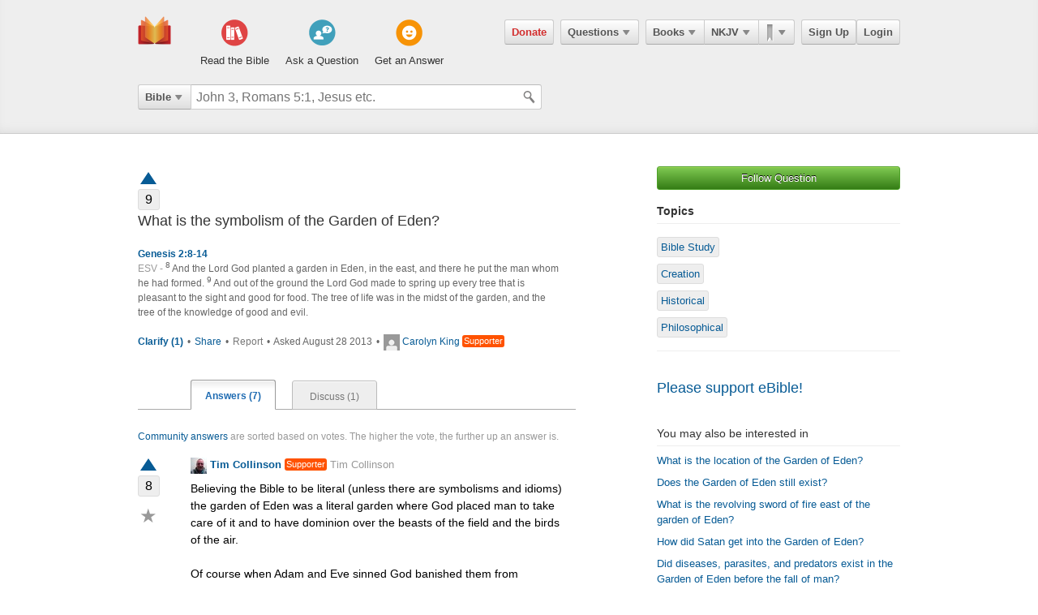

--- FILE ---
content_type: text/css
request_url: https://ebible.com/assets/application-d09ab5d05a314a070131827907a7241197a11fd022796609505daa30d9a794c9.css
body_size: 25749
content:
/*
 * This is a manifest file that'll automatically include all the stylesheets available in this directory
 * and any sub-directories. You're free to add application-wide styles to this file and they'll appear at
 * the top of the compiled file, but it's generally better to create a new file per style scope.



*/


html *, html, body, * {
  -webkit-touch-callout: none;
}
.preload * {
  -webkit-transition: none !important;
  -moz-transition: none !important;
  -ms-transition: none !important;
  -o-transition: none !important;
}

.clear {
  clear: both;
}
.o-clear {
  overflow: hidden;
}
.float-left {
  float: left;
}
.float-right {
  float: right;
}
.m-0 {
  margin: 0 !important;
}
.mt-6 {
  margin-top: 6px;
}
.mb-6 {
  margin-bottom: 6px;
}
.ml-6 {
  margin-left: 6px;
}
.mr-6 {
  margin-right: 6px;
}
.mb-8 {
  margin-bottom: 8px;
}
.mrml-2 {
  margin-right: 2px;
  margin-left: 2px;
}
.mrml-4 {
  margin-right: 4px;
  margin-left: 4px;
}
.ml-32 {
  margin-left: 32px;
}
.mt-32 {
  margin-top: 32px;
}
.mb-32 {
  margin-bottom: 32px;
}
.mt-16 {
  margin-top: 16px;
}
.mb-16 {
  margin-bottom: 16px;
}
.ml-16 {
  margin-left: 16px;
}
.mr-16 {
  margin-right: 16px;
}
.hidden,
.hidden-scripture {
  display: none;
}

/* General Ads */
.center-728-ad {
  margin-left: auto;
  margin-right: auto;
  text-align: center;
  width: 728px;
}
.center-336-ad {
  font-family: Helvetica, Arial, sans-serif;
  margin-left: auto;
  margin-right: auto;
  text-align: center;
  width: 336px;
}


/* List of Sprites */

h1#logo a,
nav.menu > a span,
#nav-pages ul > li > a span,
a#facebook-button,
ol#verse-notes-sidebar li.note,
ol#questions-sidebar li.question,
section.bible-pagination a span,
a.sidebar.share.button span,
a.sidebar.note.button span,
a.sidebar.print.button span,
a.sidebar.explain.button span,
a.sidebar.ask.button span,
#discussion-icon,
.navigation-arrow {
  background: url(/images/sprite-master.png) no-repeat;
}


/* General Errors */
#error_explanation h2 {
  color: #c5242b;
  font-size: 18px;
}
#error_explanation ul {
  color: #c5242b;
  list-style-position: inside;
}

/* Layout */

#container {
  margin: 0 auto;
  padding: 24px 0;
  position: relative;
  width: 940px;
}

/* img Border */
img.border {
  border: 1px solid #ddd;
  padding: 1px;
}


/* Shadow */

.shadow {
  box-shadow: 0 4px 6px -4px #aaa;
}

/* Hide Ad */
a.hide-ad {
  border-bottom: 1px solid #fff;
  display: inline-block;
  font-weight: bold;
  margin-top: 16px;
}


/* Notices */

p#notice,
p#alert,
p.alert {
  display: inline-block;
  font-weight: bold;
  margin: 0 auto 8px auto;
  padding: 0 4px;
}
p#notice,
p.notice {
  background: #fae81a;
}
p#notice a,
p.notice a {
  color: blue;
  text-decoration: underline;
}
p#notice a:hover,
p.notice a:hover {
  border: 0;
  color: #1e0fbe;
}
p#alert,
p.alert,
span.alert {
  background: #c5242b;
  color: #fff;
}
p.alert.expand {
  display: block;
  text-align: center;
}
div.soft-notice,
p.soft-notice,
sup.soft-notice,
span.soft-notice {
  background: #fffcd7;
  border: 1px solid #eee;
  display: inline-block;
  font-weight: bold;
  padding: 4px 8px;
}
sup.soft-notice {
  border: 0;
  padding: 2px;
}
.soft-notice.block {
  display: block;
}
span.soft-notice {
  border: 0;
  padding: 2px;
}


/* Ajax Indicator */

div#ajax-indicator {
  background: url(/images/ajax-loader.gif) no-repeat;
  display: inline-block;
  height: 16px;
  width: 16px;
}


/* Highlight something */
.highlight {
  -o-transition: background-color 2s ease-out;
  -moz-transition: background-color 2s ease-out;
  -webkit-transition: background-color 2s ease-out;
}

/* Bible Pagination (eBible, used for Elastic Results) */

ol#pagination {
  list-style-type: none;
  margin: 32px 0;
}
ol#pagination li {
  display: inline;
}
ol#pagination li a,
ol#pagination li#paginate-current {
  border: 1px solid #eee;
  display: inline-block;
  margin: 0 5px;
  padding: 2px 5px;
}
ol#pagination li a:hover {
  background: #eee;
}
ol#pagination li#paginate-current {
  border: 0;
}
ol#pagination li.pager a {
  font-weight: bold;
}


/* Global Pagination (Rails plugin) */
div.pagination,
nav.pagination{
  margin: 32px 0;
}
div.pagination span,
div.pagination em,
div.pagination a,
nav.pagination span {
  border: 1px solid #eee;
  display: inline-block;
  font-style: normal;
  margin: 0 5px;
  padding: 2px 5px;
}
div.pagination a:hover {
  background: #eee;
}
div.pagination em.current {
  border: 0;
}
div.pagination span.disabled {
  display: none;
}
div.pagination a.next_page,
div.pagination a.prev_page {
  font-weight: bold;
}



/* Table */

table {
  border: 1px solid #eee;
  width: 100%;
}
table.table {
  margin: 16px 0;
}
table.table h1,
table.table h2,
table.table h3,
table.table h4 {
  margin-top: 0 !important;
}
table.table th,
table.table td {
  padding: 4px;
  text-align: left;
}
table.table th {
  background: #eee;
  border-bottom: 1px solid #ddd;
  color: #333;
  font-weight: 500;
}
table.table td {
  border-bottom: 1px solid #eee;
  padding: 8px 4px;
  vertical-align: top;
}



/* Footer */

footer#footer {
  padding: 54px 10px 24px 10px;
  margin: 0 auto;
  width: 670px;
}
footer#footer ul {
  overflow: hidden;
}
footer#footer ul li {
  float: left;
  margin: 0 24px 0 0;
  list-style-type: none;
}
footer#footer ul li.last-child {
  margin: 0;
}
footer#footer.mobile-footer {
  width: 860px;
}

/* Error Page (404 / 500) */

body#error-page header {
  overflow: hidden;
}
body#error-page div#container section h2 {
  margin: 0 0 16px 0;
}


/* Gradients */

.gradient-shadow {
  background: -linear-linear-gradient(top, #fff 70%, #f8f8f8 100%);
  background: -moz-linear-gradient(top, #fff 70%, #f8f8f8 100%);
  background: -ms-linear-gradient(top, #fff 70%, #f8f8f8 100%);
  background: -webkit-linear-gradient(top, #fff 70%, #f8f8f8 100%);
  border: 1px solid #f8f8f8;
  border-radius: 3px;
  box-shadow: 0 1px 3px #aaa;
}


/* Tabs */

ul.horiz-tabs {
  border-bottom: 1px solid #ddd;
  height: 36px;
  list-style-type: none;
  padding: 0 0 0 12px;
}

ul.horiz-tabs li {
  display: inline-block;
}

ul.horiz-tabs li a {
  background: #f3f3f3;
  border: 1px solid #ddd;
  display: block;
  font-weight: bold;
  margin: 0 4px 0 0;
  padding: 8px 10px;
}

ul.horiz-tabs li a.active {
  background: #fff;
  border-bottom: 1px solid #fff;
}


/* Generic Gray Box */

.gray-box {
  background: #f9f9f9;
  border: 1px solid #ddd;
  border-radius: 3px;
  padding: 16px;
  width: 520px;
}


/* Tempoary Ads */
#groups-ad {
  margin: 0 0 36px 0;
  text-align: center; 
}


/* Supporter Tag */
.supporter {
  background: #FF5200;
  color: #fff;
  display: block;
  text-align: center;
}
.supporter.inline {
  border-radius: 3px;
  display: inline-block;
  font-size: 11px;
  font-weight: normal;
  line-height: 11px;
  padding: 2px;
  vertical-align: text-bottom;
}
.supporter:hover {
  border: 0;
  color: #fff;
}
#user-header .supporter {
  margin-top: -5px;
  margin-left: 0px;
  padding: 1px 0;
  position: relative;
  width: 100px;
  z-index: 999;
}
.feed-item div.img .supporter {
  font-size: 10px;
  margin-top: -5px;
  padding: 1px 0;
  text-align: center;
  width: 50px;
}
.feed-item div.img .supporter:hover {
  border-bottom: 1px solid #fff;
}
#tiptip_holder a.supporterTip {
  border: 0;
}
#tiptip_holder a.supporterTip:hover {
  border: 0;
}
#tiptip_holder a.supporterTip span {
  border-bottom: 1px solid #fff;
}
/*
  Place all the styles related to the matching controller here.
  They will automatically be included in application.css.
*/

/* Same widths and alignments as Questions#show */

#article-sidebar {
  float: right;
  width: 300px;
}
#recent-articles,
#featured-articles {
  list-style-type: none;
}
#recent-articles li,
#featured-articles li{
  margin: 6px 0;
}
#articles-index,
#article-show {
  margin: 0 auto;
  width: 940px;
}
#article-show span.byline {
  cursor: default;
  border-bottom: 1px solid #eee;
}
#articles-index .article,
#article-show .article {
  border-bottom: 1px solid #eee;
  margin-bottom: 16px;
  overflow: hidden;
  padding-bottom: 16px;
  width: 540px;
}
#articles-index .article .image {
  float: left;
  width: 185px;
}
#articles-index .article .content {
  float: left;
  width: 420px;
}
#articles-index .article p.meta,
#article-show .article p.meta {
  color: #666;
  margin-bottom: 6px;
}
#article-title-left {
  float: left;
  width: 185px;
}
#article-content p sup.footnote {
  color: #aaa;
  font-size: 13px;
  font-style: italic;
  line-height: 0;
}


/* Content Formatting */
#article-content p,
#article-content h4,
#article-content img,
#article-content ul, 
#article-content ol {
  margin: 16px 0;
}
#article-content iframe {
  border: 3px solid #eee;
  display: block;
  margin: 0 auto;
}
#article-content p.question-wrapper {
  background: #ed5000;
  color: #fff;
  overflow: hidden;
  padding: 8px;
}
#article-content p.question-wrapper .number {
  display: inline-block;
  font-size: 24px;
  font-weight: bold;
  line-height: 1;
  margin: 0 16px 0 0;
  vertical-align: top;
}
#article-content p.question-wrapper a {
  color: yellow;
  text-decoration: underline;
}
#article-content p.question-wrapper .question {
  display: inline-block;
  vertical-align: middle;
  width: 85%;
}
#article-content p.indent {
  margin-left: 24px;
  margin-right: 24px;
}
#article-content img {
  border: 2px solid #eee;
  max-width: 575px;
  padding: 4px;
}
#article-content ol li {
  list-style-type: disc;
  margin: 4px 0 4px 16px;
}
#article-content ul li {
  list-style-type: disc;
  margin: 4px 0 4px 16px;
}

#article-content blockquote {
  background: #f9f9f9;
  border-left: 10px solid #ccc;
  margin: 1.5em 10px;
  padding: 0.5em 10px;
  quotes: "\201C""\201D""\2018""\2019";
}
#article-content blockquote p {
  display: inline;
}

/* Autocomplete & Query */


header#global-header form#query-form {
  float: left;
}
header#global-header form#query-form input.query-input {
  height: 21px;
  padding-right: 25px;
}
header#global-header form#query-form input#query-submit {
  padding: 0 6px;
  height: 31px;
}
form#query-form {
  position: relative;
}
input.query-input {
  border-radius: 0 3px 3px 0;
  font-size: 16px;
  height: 21px;
  padding: 4px 6px;
  width: 345px;
  vertical-align: top;
}
div#query-inputs {
  float: left;
  position: relative;
}
input.query-icon-search {
  background: url('/images/icon-search.png') no-repeat;
  border: 0;
  cursor: pointer;
  height: 25px;
  position: absolute;
  overflow: hidden;
  right: 5px;
  text-indent: -999em;
  top: 3px;
  width: 20px;
  z-index: 2;
}
/*
  input.query-gray {
  background: #fff !important;
  border: 1px solid #fff;
  color: #aaa;
  cursor: text;
  position: absolute;
}
form.notes-color input.query-gray {
  background: #fff6f6 !important;
}
form.highlights-color input.query-gray {
  background: #f3fff3 !important;
}
*/
input.query-ac {
  background; #fff;
  border: 1px solid #ccc;
  border-top: 1px solid #bbb;
  cursor: text;
  position: relative;
  z-index: 1;
  -o-transition: box-shadow 0.25s ease-in-out;
  -moz-transition: box-shadow 0.25s ease-in-out;
  -webkit-transition: box-shadow 0.25s ease-in-out;
}
form.notes-color input.query-ac {
  background: #fff6f6 !important;
}
form.highlights-color input.query-ac {
  background: #f3fff3 !important;
}
input.query-ac:focus {
  border: 1px solid #98bff4 !important;
  box-shadow: 0 1px 0 #FFFFFF inset, 0 0 10px 0 #eee inset, 0 0 2px #b7ccdf;
}
input.query-ac:hover {
  border: 1px solid #bbb;
}
input.query-ac-submit {
  border: 1px solid #bbb;
  right: 5px;
  position: relative;
  width: 72px;
  z-index: 1;
}
input#query-submit.focus {
  border: 1px solid #b7ccdf !important;
  box-shadow: 0 0 5px #b7ccdf;
}


/* Ac List */
ul.ac-list  {
  background: #fff;
  border: 1px solid #e0e6f0;
  border-top: 1px solid #bdc8da;
  color: #000;
  display: none;
  padding: 6px 3px;
  position:absolute;
  margin-top: -1px;
  width: 370px;
  z-index: 2;
}
ul.ac-list li {
  font-size: 14px;
  font-weight: bold;
  list-style-type: none;
  padding: 0 0.25em;
}
ul.ac-list li:hover {
  background: #e0e6f0;
  cursor: pointer;
}
ul.ac-list span {
  font-weight: normal
}
ul.ac-list li.ac-selected {
  background: #e0e6f0
}



/* Passage AC Specific */

li.string input.query-input {
  height: auto;
}
li.string ul.ac-list {
  margin-top: -2px;
  padding: 6px 3px 0 3px;
  width: 384px;
}
li.string ul.ac-list li {
  font-size: 14px;
  padding: 0 4px;
}



/* Query Category Selector */
#query-selector {
  float: left;
}
#query-selector .button {
  border-radius: 3px 0 0 3px;
  margin-right: -1px;
}
#query-options {
  display: none;
  left: 0;
}
#query-options span {
  color: #555;
  display: block;
  font-weight: bold;
  margin: 5px 0 5px 5px;
}
.badge-table {
  background: #fff;
  border: 1px solid #bbb;
  border-collapse: collapse;
  border-radius: 3px;
  color: #000;
  font-size: 12px;
  overflow: hidden;
}
.badge-table tr th {
  background: linear-gradient(top, #fff 10%, #eee 70%, #e0e0e0 100%);
  background: -moz-linear-gradient(top, #fff 10%, #eee 70%, #e0e0e0 100%);
  background: -ms-linear-gradient(top, #fff 10%, #eee 70%, #e0e0e0 100%); 
  background: -webkit-linear-gradient(top, #fff 10%, #eee 70%, #e0e0e0 100%);
  border-bottom: 1px solid #bbb;
  border-right: 1px solid #ccc;
  padding: 6px 0;
}
.badge-table tr.row td {
  border-right: 1px solid #e0e0e0;
  border-bottom: 1px solid #e0e0e0;
  padding: 10px 8px 6px 8px;
}
.badge-table th {
  font-weight: bold;
  text-align: center;
}
.badge-table td {
  font-weight: bold;
}
.badge-table td.badge {
  text-align: center;
}
.badge {
  position: relative;
}
.badge .badge-count {
  background: #333;
  border: 1px solid #000;
  border-radius: 20px;
  box-shadow: -1px 1px 2px -1px #666;
  color: #fff;
  padding: 0px 6px;
  position: absolute;
  left: 50px;
  top: 6px;
}
.profile-tooltip .badge {
  float: left;
  margin-right: 10px;
}
.profile-tooltip .badge:last-child {
  margin-right: 0;
}
.profile-tooltip .badge .badge-count {
  font-size: 10px;
  left: 25px;
  padding: 0 5px;
  top: -3px;
  z-index: 9;
}
.badge img {
  width: 60px;
}
.badge img.not-earned {
  opacity: 0.1;
}
img.badge.tip {
  width: 40px;
}
img.badge.feed {
  width: 80px;
}

/* Tooltip Badges / Profile */
.profile-tooltip {
  overflow: hidden;
}
.profile-tooltip-left {
  float: left;
  width: 45px;
}
.profile-tooltip-right {
  float: left;
  width: 205px;
}
.profile-tooltip img {
  vertical-align: text-top;
}
.profile-tooltip img.user-img {
  border: 1px solid #ccc;
}
.profile-tooltip strong.user-name {
  color: #000;
  font-size: 14px;
}
.profile-tooltip a.img-link {
  border: 0 !important;
}
.profile-tooltip a.img-link:hover {
  border: 0 !important;
}
.profile-tooltip hr {
  background: #ccc;
  border-bottom: 1px solid #fff;
  margin: 4px 0;
}
/* Bible Book View */


ol.book-column {
  float: left;
  margin-top: 16px;
  width: 45%;
}
ol.book-column#left {
 margin-left: 55px; 
}
ol.book-column li {
  list-style-type: none;
  position: relative;
    width: 200px;
}
ol.book-column li.chapter {
  height: 0.7em;
  
}
ol.book-column li.chapter span {
  font-weight: bold;
  left: -54px;
  position: relative;
  top: 0.7em;
}
ol.book-column li.chapter span a {
  color: #000;
}


/* Bible Reading */

#reading {
  font-family: Georgia, "Times New Roman", serif;
  margin: 0 0 72px 0;
  min-height: 400px;
  padding: 0 210px;
  position: relative;
  width: 500px;
  -o-transition: padding 0.25s ease-in-out;
  -moz-transition: padding 0.25s ease-in-out;
  -webkit-transition: padding 0.25s ease-in-out;
}
#reading.left {
  margin: 0 0 72px 0;
  padding: 0 0;
  z-index: 2;
}
#reading h1 {
  color: #333;
  line-height: 36px;
  text-align: center;
}
#reading h1 span {
  font-size: 24px;
}
#reading h1.plan-item-scripture {
  font-size: 30px;
}
#reading h2 {
  font-size: 16px;
  margin: 0 0 36px 0;
  text-align: center;
  text-transform: uppercase;
}
#reading h2.red,
#reading h2 a {
  color: #d63a3a;
}
#reading h2.plan-title {
  margin: 0 0 12px 0;
  text-transform: none;
}

#reading h3 {
  font-size: 16px;
  font-style: italic;
  margin: 24px 0 8px;
}
#reading span.heading-footnote {
  font-size: 14px;
}
#reading p {
  font-size: 16px;
  line-height: 32px;
  margin: 0 0 48px 0;
}
#reading p sub,
#reading h3 sub {
  color: #aaa;
  font-style: italic;
  vertical-align: top;
}
#reading p sub:hover {
  background-color: yellow;
}
#reading p sup {
  font-size: 9px;
  line-height: 1;
}
#reading p sup.verse-num {
  cursor: pointer;
  display: inline-block;
  line-height: 20px;
}
#reading p sup.verse-num:hover {
  background: yellow;
}

#reading .button {
  font-family: Helvetica, Arial, sans-serif;
  font-size: 14px;
}
#reading p.action .button {
  margin: 0 4px;
}
span.highlight {
  background: #fcf38c;
}
span.gray {
  background: #ddd;
}
.tip-translation-title { /* used for translation titles in tiptip */
  margin-right: 8px;
}
.tip-translation-title:last-child {
  margin-right: 0;
}

span.highlight.red {
  background: #e98686;
  color: #000;
  font-weight: normal;
}
span.highlight.green {
  background: #b9f980;
  color: #000;
}
span.highlight.blue {
  background: #b4d1f9;
}
span.highlight.pink {
  background: #ff8ccd;
}
span.highlight.purple {
  background: #d194ff;
}
span.hide-highlight {
  background-color: transparent !important;
}
span.underline {
  border-bottom: 2px solid #555;
}
span.plan-underline {
  border-bottom: 1px solid #555;
}
#reading span.verse-hover {
  background: #333 !important;
  color: #fff;
}
#reading span.focus-verse {
  background: #ffc373;
  border-top: 2px solid #ffc373;
  border-bottom: 2px solid #ffc373;
  -moz-transition: all 1s ease-out;
  -webkit-transition: all 1s ease-out;
}
#reading span.focus-verse.fade-out {
  background-color: transparent;
  border-color: #fff;
}
#reading span.focus-verse.fade-out.gray {
  background: #ddd !important;
}
#reading span.verse-hover sub {
  visibility: hidden;
}


/* Plan Related */

p#item-date {
  text-align: center;
}
pre#item-text {
  font-size: 16px;
  line-height: 32px;
  margin: 0 0 48px 0;
}


/* Footer Ad */
#bible-footer-ad {
  font-family: Helvetica, Arial, sans-serif;
  margin: 0 auto;
  text-align: center;
  width: 336px;
}


/* Reading Sidebar */

.fixable a.hide-ads {
  display: block;
  overflow: hidden
}
.fixable a.hide-ads span {
  float: right;
}
.fixable a.hide-ads:hover {
  border: 0;
}

section#left-sidebar {
  position: absolute;
  left: 0;
  line-height: 1.5;
  top: 137px;
  z-index: 1;
}
section#left-sidebar .standard {
  overflow: hidden;
  width: 200px;
}
div#left-sidebar-container {
  left: 0;
  position: relative;
  overflow: hidden;
  -o-transition: left 0.25s linear;
  -moz-transition: left 0.25s linear;
  -webkit-transition: left 0.2s linear;
}
section#left-sidebar.explain #left-sidebar-container {
  left: -200px;
}
section#left-sidebar #hide-ad {
  line-height: 2;
}
section#left-sidebar hr {
  width: 80%;
}
section#left-sidebar h4 {
  margin: 30px 0 0 0;
}
section#left-sidebar h4,
section#left-sidebar h5,
section#right-sidebar h5 {
  font-size: 14px;
  font-weight: bold;
  margin-bottom: 8px;
}
section#left-sidebar h5 {
  color: #666;
  font-size: 13px;
  line-height: 18px;
  margin: 0
}
section#left-sidebar h6 {
  font-size: 13px;
}
section#left-sidebar ul li {
  list-style-type: none;
  margin: 0 0 16px 0;
}
section#left-sidebar ul li img {
  margin: 4px 0 0 0;
}
section#left-sidebar ul li a {
  display: block;
  padding: 4px;
}
section#left-sidebar ul li a:hover {
  background: #f6f6f6;
  border: 0;
  text-decoration: none;
}
section#left-sidebar .progress-outer {
  float: none;
}
.mark-as-read {
  margin: 8px 0 0 0;
}
#mark .plan-arrow {
  float: left;
  font-size: 21px;
  display: inline;
  line-height: 1;
  margin: 10px 6px 4px 6px;
  padding: 2px;
}
#mark .plan-arrow.left {
  margin-left: 0;
}
#mark .action-button {
  display: inline-block;
  margin-top: 8px;
  padding: 8px;
}
#mark .action-button:hover {
  background: #ededed;
  border: 1px solid #ccc;
}
#mark.bottom {
  margin: 0 auto;
  width: 195px;
}
#mark.bottom .button.flat {
  font-size: 13px;
}
#mark.bottom .plan-arrow:hover {
  border: 0;
  background: #f6f6f6;
}

/* General Right Sidebar */

section#right-sidebar {
  position: absolute;
  right: 0;
  top: 117px;
  width: 162px;
  z-index: 2;
}
section#right-sidebar.explain {
  width: 340px;
}
section#right-sidebar a.button.flat {
  clear: both;
  width: 67px;
}

ol#cross-references {
  display: none;
}


/* Explain Specific Right Sidebar */

section#right-sidebar {
  top: 0px;
}



/* Fixable */

.fixable.fixed {
  position: fixed;
  width: 160px;
  top: 0;
}
#sidebar-buttons-wrapper .fixable.fixed {
  width: 67px;
}
.fixable.standard {
  padding: 10px 0 0 0;
}
.fixable.explain {
  padding: 10px 0 0 0;
}
#right-sidebar .explain {
  overflow-x: hidden;
  width: 340px;
}
#right-sidebar .explain #explain-container {
  position: relative;
  left: 340px;
  -o-transition: left 0.3s linear;
  -moz-transition: left 0.3s linear;
  -webkit-transition: left 0.25s linear;
}
#right-sidebar .explain.open #explain-container {
  left: 0;
}
#sidebar-buttons-wrapper {
  position: absolute;
  right: 100px;
  top: 135px;
  width: 67px;
  z-index: 5;
  -o-transition: right 0.25s linear;
  -moz-transition: right 0.25s linear;
  -webkit-transition: right 0.2s linear;
}  
#sidebar-buttons-wrapper.explain {
  right: 325px;
 } 

/* Notes */
ol#verse-notes-sidebar {
  padding: 30px 0 0 0;
  position: absolute;
  right: 210px;
  top: 30px;
  -o-transition: right 0.25s linear;
  -moz-transition: right 0.25s linear;
  -webkit-transition: right 0.2s linear;
}
ol#verse-notes-sidebar.explain {
  right: 432px;
}
ol#verse-notes-sidebar li.note {
  background-color: #fff;  
  background-position: -55px -54px;
  cursor: pointer;
  display: inline-block;
  height: 18px;
  position: absolute;
  visibility: hidden;
  width: 18px;
  z-index: 1;
}
ol#verse-notes-sidebar li.multi-note {
  background-position: -192px -54px;
  height: 22px;
  width: 22px;
}
ol#verse-notes-sidebar li.note a {
  display: block;
  height: 18px;
  width: 18px;
}
ol#verse-notes-sidebar li.note a:hover {
  border: 0;
}
/* Questions */
ol#questions-sidebar {
  padding: 30px 0 0 0;
  position: absolute;
  left: 180px;
  top: 30px;
  -o-transition: left 0.25s linear;
  -moz-transition: left 0.25s linear;
  -webkit-transition: left 0.2s linear;
}
ol#questions-sidebar.explain {
  left: -24px;
}
ol#questions-sidebar li.question {
  background-position: -241px -214px;
  cursor: pointer;
  display: inline-block;
  height: 21px;
  margin-top: -2px;
  position: absolute;
  visibility: hidden;
  width: 22px;
  z-index: 1;
}
ol#questions-sidebar li.question a {
  display: block;
  height: 18px;
  width: 18px;
}
ol#questions-sidebar li.question a:hover {
  border: 0;
}
ol#related-content {
  font-size: 12px;
  list-style-type: none;
  margin: 36px 0 0 0;
}
ol#related-content h6 {
  font-size: 13px;
  font-weight: 500;
  line-height: 1;
  margin: 0;
}
ol#related-content li {
  line-height: 1.25;
  padding: 8px 0;
}
ol#related-content li a {
  display: block;
  margin: 0 0 0 -2px;
  padding: 2px;
}
ol#related-content li a:hover {
  background: #f6f6f6;
  border: 0;
}
ol#related-content li a span {
  color: #aaa;
  display: block;
  font-size: 11px;
  margin: 2px 0 0 0;
}


/* Popup for Mutli Notes */

#tiptip_content a.multi-note,
#tiptip_content a.multi-question {
  border-bottom: 1px solid #666;
  border-bottom-color: rgba(255,255,255,0.1);
  display: block;
  padding: 4px 2px;
}
#tiptip_content a.multi-note:hover, 
#tiptip_content a.multi-question:hover {
  background: #ddd;
  border-bottom: 1px solid #ccc;
}
#tiptip_content a.multi-note:last-child, 
#tiptip_content a.multi-question:last-child {
  border: 0;
}




/* Getting started */

img#getting-started {
  border: 1px solid #fff;
  float: left;
  margin: 16px 0 40px 0;
  position: relative;
  z-index: 1;
}
img#getting-started:hover {
  border: 1px solid #ddd;
  cursor: pointer;
}


/* Query Results */

div#query-results {
  float: left; /* Used to fix cursor selection becoming very wide */
  min-height: 500px;
  width: 560px;
  margin-left: 40px;
}
div#query-results h1 {
  font-size: 30px;
  margin: 0;
}
div#query-results h2,
div#query-results h3,
div#query-results h4 {
  font-family: Helvetica, Arial, sans-serif;
}
div#query-results h2 {
  font-size: 16px;
  font-weight: 500;
  line-height: 18px;
  margin: 36px 0 4px 0;
}
div#query-results h3 {
  font-size: 13px;
  line-height: 18px;
  margin: 0;
}
div#query-results h3 a,
div#query-results h3.red {
  color: #d63a3a;
}
div#query-results h4 {
  color: #999;
  font-size: 13px;
  margin-top: 8px;
}
div#query-results span.highlight {
  font-weight: bold;
}
div#query-results div.user-result .user-info {
  width: 520px;
}
div#query-results div.user-result .user-image {
  margin: 36px 16px 0 0;
}
div#query-results div.user-result h2 {
  margin: 36px 0 4px 0;
}
.page-left.query-results {
  margin-top: 5px;
}
.page-left.query-results hr {
  width: 160px;
}
.page-left.query-results ul ul {
  border-left: 1px solid #eee;
  margin: 0;
  padding: 0 0 0 16px;
}

.page-left.query-results #filter-label {
  color: #000;
  font-size: 13px;
  margin: 0 0 8px 0;
}
.page-left.query-results #filter-books {
  margin: 8px 0 16px 0;
  position: relative;
  width: 190px;
}
.page-left.query-results #filter-gen {
  margin-left: -4px;
}
.page-left.query-results #filter-rev {
  position: absolute;
  right: 0;
}

/* Kindle style pagination */

section.bible-pagination a {
  background: transparent;
  cursor: pointer;
  display: block;
  height: 100%;
  left: 0;
  overflow: hidden;
  position: fixed;
  text-indent: -999em;
  top: 0;
  width: 10%;
  z-index: 1;
}
section.bible-pagination a:hover {
  background: #f2f2f2;
}
section.bible-pagination a.next-page {
  left: auto;
  right: 0;
}
section.bible-pagination a span {
  background-position: -234px -82px;
  display: block;
  height: 77px;
  left: 20px;
  position: absolute;
  top: 40%;
  width: 35px;
  z-index: 1;
}
section.bible-pagination a.next-page span {
  background-position: -264px -82px;
  left: auto;
  right: 20px;
}


/* Bible Ads */

#plan-ad:hover,
#devotional-test:hover {
  border: 0
}

/* Compare */
div.compare {
  float: left;
  margin-right: 4%;
  width: 20%;
}
div.compare p {
  margin-top: 8px;
}

/* Filter Sidebar */
#print-sidebar {
  border-top: 1px solid #eee;
  margin-top: 0;
  padding-top: 16px;
  width: 160px;
}


/* Related Questions */
#related-questions h2 {
  font-size: 21px;
  margin: 0;
  text-align: left;
  text-transform: none;
}
#related-questions ol {
  padding: 0;
}
#related-questions ol li {
  list-style-type: none;
  margin: 8px 0;
}


div#bookmarks ul {
  width: 420px;
}
div#bookmarks ul li {
  border-bottom: 1px solid #eee;
  list-style-type: none;
  padding: 4px 0;
}
div#bookmarks ul li a.delete {
  display: none;
  float: right;
}
#conversation {
  font-family: 'Helvetica Neue',Arial,sans-serif;
  text-align: left;
}
#conversation.qa {
  border-left: 3px solid #eee;
  padding-left: 10px;
}
#conversation h2 {
  font-size: 24px;
  margin: 0 0 16px 0;
  text-align: left;
  text-transform: none !important;
}
#conversation h5 {
  margin: 16px 0 4px 0;
  vertical-align: top;
}
#conversation .add-comment {
  background: #eee;
  border: 1px solid #ddd;
  padding: 12px 4px 8px 4px;
}
#conversation .add-comment img {
  margin-right: 8px;
}
#conversation .add-comment textarea {
  width: 85%;
}
#conversation.qa .add-comment textarea {
  height: 35px;
}
#plan-item #reading {
  margin: 0;
}

p.conversation-intro {
  color: #999 !important;
  font-size: 12px !important;
}


/* Komments */
#conversation .komment {
  position: relative;
}
#conversation .komment h5 {
  background: #eee;
  font-size: 14px;
  line-height: 1;
  margin-bottom: 8px;
  padding: 3px;
  vertical-align: middle;
}
#conversation .komment h5 a:hover {
  border: 0;
}
#conversation .komment h5 img {
  margin-right: 4px;
  vertical-align: middle;
}
#conversation .komment p {
  font-size: 13px;
  line-height: 18px;
  margin: 0 0 12px 0;
}
#conversation .komment .meta {
  margin: 16px 0 32px 0;
}
.komment .meta .gray,
.komment .meta a.gray {
  background: #fff;
  color: #777;
}
#conversation .komment .komment-action {
  float: right;
  margin: 0;
}
#conversation .komment .komment-action span.bull {
  margin: 0 4px;
}
#conversation .komment .vote {
  left: -48px;
  position: absolute;
  text-align: center;
  top: 6px;
}
#conversation .komment .vote a {
  display: block;
  font-size: 48px;
  line-height: 0;
}
#conversation .komment .vote span {
  background: #eee;
  border: 1px solid #ddd;
  border-radius: 3px;
  display: inline-block;
  font-size: 16px;
  line-height: 1.25;
  padding: 0 8px;
  text-align: center;
}
#conversation .komment .vote span.green {
  background: #090;
  color: #fff;
}
#conversation .komment .vote a:hover {
  border: 0;
}
#conversation .komment .vote a.green:hover {
  color: #090;
}
#conversation .komment-words-remaining {
  margin: 0 0 0 41px; /* 1 px offset cause of border */
}
.corporate-sprite {
  background: url(/images/corporate/sprite.png) no-repeat;
}
#corporate-landing {
  min-height: 850px;
}
#corporate-landing h1 {
  font-size: 36px;
  line-height: 1;
  margin: 0 0 8px 0;
  text-align: center;
}
#corporate-landing h2 {
  font-size: 24px;
  line-height: 1;
  text-align: center;
}


/* Landing Navigation */

#corporate-navigation {
  background: -webkit-linear-gradient(bottom, #d4d4d4 0%, #e1e1e1 20%, #f4f4f4 65%, #f4f4f4 100%);
  background: -moz-linear-gradient(bottom, #d4d4d4 0%, #e1e1e1 20%, #f4f4f4 65%, #f4f4f4 100%);
  background: -ms-linear-gradient(bottom, #d4d4d4 0%, #e1e1e1 20%, #f4f4f4 65%, #f4f4f4 100%);
  background: -linear-gradient(bottom, #d4d4d4 0%, #e1e1e1 20%, #f4f4f4 65%, #f4f4f4 100%);
  border-top: 1px solid #ddd;
  border-bottom: 1px solid #ddd;
  border-radius: 3px;
  box-shadow: 0 3px 4px 1px #aaa;
  -webkit-box-shadow: 0 3px 4px 1px #aaa;
  -moz-box-shadow: 0 3px 4px 1px #aaa;
  height: 40px;
  list-style-type: none;
  margin: 48px 0 0 0;
}
#corporate-navigation li a {
  border-left: 1px solid #eee;
  border-right: 1px solid #ccc;
  color: #4d4e4e;
  display: block;
  float: left;
  font-size: 18px;
  font-weight: 400;
  line-height: 1;
  padding: 10px 0 13px 0;
  position: relative;
  text-align: center;
  text-shadow: 0 1px #fff;
  width: 312px;
}
#corporate-navigation li a.active {
  background: -webkit-linear-gradient(bottom, #1a3b54 0%, #4d6188 50%, #5b80b7 100%);
  background: -moz-linear-gradient(bottom, #1a3b54 0%, #4d6188 50%, #5b80b7 100%);
  background: -ms-linear-gradient(bottom, #1a3b54 0%, #4d6188 50%, #5b80b7 100%);
  background: -linear-gradient(bottom, #1a3b54 0%, #4d6188 50%, #5b80b7 100%);
  color: #eee;
  text-shadow: 0 1px #000;
}
#corporate-navigation li a:hover {
  border-bottom: 0;
  text-decoration: none;
}
#corporate-navigation li a#first {
  border-left: 0;
  border-radius: 3px 0 0 3px;
}
#corporate-navigation li a.active span {
  background-position: 0 0px;
  display: block;
  height: 20px;
  left: 48%;
  position: absolute;
  top: 41px;
  width: 20px;
}
#corporate-navigation li a#last {
  border-right: 0;
  border-radius: 0 3px 3px 0;
}


/* Main Page */
div.corporate-landing-page {
  position: relative;
}


/* Landing Top Info */

.top-info {
  
  
  margin: 36px 0 0 0;
  overflow: hidden;
}
.top-info h3 {
  /*float: left;*/
  font-weight: 500;
}
.top-info h3 span {
  background-position: 0 -23px;
  display: inline-block;
  height: 55px;
  margin: 0 8px 0 0;
  width: 50px;
  vertical-align: middle;
}
.top-info p {
  /*float: left;*/
  font-size: 16px;
  font-weight: 300;
  line-height: 1.25;
  /*margin: 0 0 0 36px;*/
  margin: 12px 0 0 0px;
  width: 480px;
}
.top-info a {
  background: -webkit-linear-gradient(bottom, #1a3b54 0%, #4d6188 49%, #5e6e8f 50%, #5b80b7 98%, #d8e4f5 100%);
  background: -moz-linear-gradient(bottom, #1a3b54 0%, #4d6188 49%, #5e6e8f 50%, #5b80b7 98%, #d8e4f5 100%);
  background: -ms-linear-gradient(bottom, #1a3b54 0%, #4d6188 49%, #5e6e8f 50%, #5b80b7 98%, #d8e4f5 100%);
  background: -webkit-linear-gradient(bottom, #1a3b54 0%, #4d6188 49%, #5e6e8f 50%, #5b80b7 98%, #d8e4f5 100%);
  border-radius: 3px;
  border: 1px solid #1a3b54;
  color: #eee;
  display: block;
  float: right;
  font-size: 17px;
  font-weight: 500;
  margin: 4px 4px 0 0;
  padding: 8px 16px;
  /*text-shadow: 0 1px #000;*/
}
.top-info a:hover {
  border-bottom: 1px solid #1a3b54;
  color: #eee;
}

/* Landing Info */

#corporate-landing .info {
  background: -webkit-linear-gradient(bottom, #f4f4f4 0%, #ffffff 15%, #ffffff 100%);
  background: -moz-linear-gradient(bottom, #f4f4f4 0%, #ffffff 15%, #ffffff 100%);
  background: -ms-linear-gradient(bottom, #f4f4f4 0%, #ffffff 15%, #ffffff 100%);
  background: -linear-gradient(bottom, #f4f4f4 0%, #ffffff 15%, #ffffff 100%);
  border: 1px solid #ddd;
  border-radius: 3px;
  box-shadow: 0 3px 4px 1px #c1c1c1;
  -webkit-box-shadow: 0 3px 4px 1px #c1c1c1;
  -moz-box-shadow: 0 3px 4px 1px #c1c1c1;
  margin: 36px 0 0 0;
  min-height: 400px;
  padding: 24px;
  position: relative;
}
#corporate-landing .info #bible-image {
  border: 1px solid #ccc;
  border-radius: 3px;
  display: block;
  margin: 0 auto;
}
#corporate-landing .info #verselink-image {
  display: block;
  margin: 0 auto;
}
#corporate-landing p.attribute {
  color: #666;
  line-height: 1.25;
  position: absolute;
  top: 70px;
  width: 130px;
}
#corporate-landing p strong {
  color: #333;
  line-height: 2;
}
#corporate-landing p#bible-2 {
  top: 215px;
}
#corporate-landing p#bible-2 {
  top: 215px;
}
#corporate-landing p#bible-3 {
  right: 20px;
  top: 190px;
}
#corporate-landing span.arrow {
  background-position: 0 -85px;
  display: block;
  height: 32px;
  position: absolute;
  width: 92px;
}
#corporate-landing #bible-1 span.arrow {
  left: 80px;
  top: 95px;
}
#corporate-landing #bible-2 span.arrow {
  left: 115px;
  top: 85px;
}
#corporate-landing #bible-3 span.arrow {
  background-position: 0 -125px;
  left: -100px;
  top: 80px;
}

/* View Plan Details */

#plan-details {
  margin: 12px 0 0 0;
  overflow: hidden;
}
#plan-details-left {
  float: left;
  width: 170px;
}
#plan-details-left img {
  border: 1px solid #eee;
  padding: 1px;
}
#plan-details-left ol {
  margin: 16px 0 0 0;
}
#plan-details-left ol li {
  font-size: 12px;
  padding: 0 0 8px 0;
}
#plan-details-right {
  float: left;
}
#plan-details-right .form-container {
  margin: 0 8px 16px 0;
  width: 360px;
}
#page #plan-details-right h3 {
  margin: 0 0 24px 0;
  padding: 0;
}
#plan-details h2 {
  line-height: 1;
}
#page #plan-details p {
  margin: 4px 0 12px 0;
}


/* Edit */
#custom-css-container {
  margin: 8px 0 0 0;
}


/* Dragging Plan Rows */
tr.draggable-row {
  -o-transition: all 0.5s ease-out;
  -moz-transition: all 0.5s ease-out;
  -webkit-transition: all 0.5s ease-out;
}
tr.draggable-row.dragging {
  background: #f1f7ff;
}



/* The City Landing page for ads */

#corporate-info-box {
  background: #fffcd4;
  border: 1px solid #fcf38c;
  margin: 36px 0;
  overflow: hidden;
  padding: 6px;
}
#corporate-info-box p {
  float: left;
  font-size: 18px;
  padding-left: 48px;
}


/* Choose Plan Topics */

.topic-half-column {
  float: left;
  width: 45%;
}
/* Homepage Alert */

#home #alert,
#home #notice {
  display: block;
  text-align: center;
}
section#dashboard .page-left {
  padding-top: 16px;
  width: 300px;
}
section#dashboard .page-left ul {
  margin-top: 0;
  padding-right: 36px;
}

section#dashboard .page-left ul.topics-list li a {
  margin: 2px 0;
}

/* Activities */

section#dashboard section#activities {
  float: left;
  margin: 0 0 0 80px;
  padding-top: 16px;
  width: 420px;
}
.leader-link {
  font-size: 12px;
  float: right;
  margin-top: 5px;
}
section#dashboard .top-user {
  margin: 8px 0;
}
section#dashboard .top-user img {
  margin-right: 4px;
  vertical-align: bottom;
}


/* Highlights / Favorites */

section#dashboard .page-left.notes .expand {
  width: 70%;
}
section#dashboard #query-results.favorites,
section#dashboard #query-results.highlights,
section#dashboard #query-results.notes {
  margin-top: -16px;
  margin-left: 80px;
  width: 380px;
}
section#dashboard #query-results.favorites {
  width: 600px;
}
#query-results .favorite {
  margin-top: 36px;
  overflow: hidden;
  width: 600px;
}
#query-results .favorite h2 {
  margin: 0 0 4px 0;
}
#query-results .favorite .favorite-image {
  float: left;
  margin-right: 20px;
  width: 50px;
}
#query-results .favorite .favorite-right {
  float: left;
  width: 460px;
}
section#dashboard #query-results h2 a {
  font-weight: 500;
}
section#dashboard .underline-label {
    display: inline-block;
    float: left;
    background: transparent;
    padding: 0 4px;
    text-decoration: underline;
    border: 1px solid #999;
    height: 18px;
    line-height: 16px;
    margin: 0 4px 4px 0;
    font-size: 12px;
}

/* Bookmarks */

section#bookmarks {
  float: left;
  margin-left: 80px;
  padding-top: 32px;
  width: 520px;
}
section#bookmarks span.b-time {
  display: inline-block;
  width: 150px;
} 
section#bookmarks ul li {
  border-bottom: 1px solid #eee;
  list-style-type: none;
  padding: 4px 0;
}
section#bookmarks ul li a.delete {
  display: none;
  float: right;
}

/* Reading Plans */

section#plans {
  float: left;
  margin-left: 80px;
  padding-top: 16px;
}

section#plans div.plan {
  float: left;
  margin: 0 27px 20px 0;
  width: 190px;
}
section#plans div.plan.end {
  margin-right: 0;
}
section#plans div.plan a {
  display: block;
  padding: 6px;
  text-align: center;
}
section#plans div.plan a:hover {
  background: #f6f6f6;
  border: 0;
  text-decoration: none;
}
section#plans div.progress-outer {
  float: none;
  margin: 0 auto;
  width: 90%;
}
section#plans div.plan h5 {
  font-size: 14px;
}
section#plans div.plan span {
  display: block;
}

/* Groups */

section#dashboard.groups .page-left h5 {
  margin: 0 0 8px 0;
}
section#dashboard.groups .page-left ul {
  margin: 0;
}
section#dashboard section#groups {
  float: left;
  margin: 16px 0 0 80px;
  width: 440px;
}
section#dashboard section#empty_groups {
  margin: 36px 0 0 0;
}
section#dashboard div.pagination {
  width: 620px;
}

/* Social Media Icons */
a.social-media {
  background: url(/images/sprite-social.png) no-repeat;
  display: inline-block;
  height: 36px;
  overflow: hidden;
  text-indent: -99999em;
  width: 40px;
}
@media only screen and (-webkit-min-device-pixel-ratio: 2), 
  only screen and (min-resolution: 192dpi) {
  a.social-media {
    background: url('/images/sprite-social@2x.png') no-repeat;
    background-size: 140px 41px;
  }
}
a.social-media:hover {
  border: 0;
}
a.social-media.twitter {
  background-position: -48px 0;
}
a.social-media.instagram {
  background-position: -94px 0;
}
/* Container */


#discussion-container {
  margin: 0 0 36px 0;
  overflow: hidden;
  padding: 16px 8px;
  position: relative;
}
#discussion-left {
  float: left;
  width: 65px;
}
#discussion-right {
  float: left;
  width: 550px;
}
#discussion-icon {
  background-position: -55px -53px;
  display: inline-block;
  height: 18px;
  margin: 0 4px 0 0;
  position: relative;
  top: 2px;
  width: 18px;
}
#discussion-right .scripture-gray {
  margin: 0;
}
#page #discussion-right h4,
#page #discussion-right h5 {
  font-family: 'Helvetica Neue',Arial,sans-serif;
  font-weight: bold;
}
#page #discussion-right h4 {
  font-size: 16px;
  margin: 0;
}
#page #discussion-right h5 {
  font-size: 14px;
  font-weight: 500;
  margin: 0;
}





/* Disqus Styling */

#disqus_thread h3 {
  color: #333;
  font-family: 'Helvetica Neue',Arial,sans-serif;
  font-size: 14px;
  font-weight: bold;
}
#disqus_thread em,
#dsq-subscribe a:hover {
  border: 0;
  text-decoration: none;
}

.dsq-trackback-url,
.dsq-global-toolbar-right,
#dsq-global-toolbar {
  display: none;
}
#dsq-content-stub {
  margin: 34px 0 0 0;
}
#dsq-reply {
  margin-top: 0 !important;
}
#dsq-content h3 {
  margin: 16px 0;
}
.dsq-textarea-reply {
  margin-left: 0 !important;
}
.dsq-comment-body {
  padding-left: 0 !important;
}
/* Article */

#page.narrow-page.explain {
  width: 520px;
}
#page article.explanation h1 {
  font-size: 30px;
  line-height: 1.5;
}
#page article.explanation h4 {
  margin: 0;
}
#strongs-verse {
  background: #f3f3f3;
  border: 1px solid #ddd;
  padding: 4px 6px;
}
#strongs-verse a {
  cursor: pointer;
}
a.back-explanation {
  float: left;
}
div.explanation-fixable a.back-explanation {
  margin-top: 8px;
}

article.explanation ul.horiz-tabs {
  margin: 0 0 32px 0;
}
body.fb header#global-header section{
  width: 720px;
}
body.fb header#global-header form#query-form {
  margin: 0;
}
body.fb header form#query-form input.query-input {
  width: 240px;
}
body.fb header.logged-in form#query-form input.query-input {
  width: 300px;
}

body.fb header ul#ac-list {
  width: 246px;
}
body.fb header.logged-in ul#ac-list {
  width: 306px;
}

body.fb #container {
  width: 720px;
}


body.fb footer#footer {
  width: 720px;
}
.favorite-star {
  color: #999;
  font-size: 24px !important;
}
.favorite-star:hover {
  border: 0 !important;
}
.favorite-star.active {
  color: #FF5200;
}
.vote.qa .favorite-star {
  margin-top: 16px;
}
#feed-menu {
  margin: 0;
  padding: 0;
}
.feed-item {
  border-bottom: 1px solid #eee;
  padding-bottom: 20px;
  margin: 24px 0;
  width: 620px;
}
.feed-item .icon {
  float: left;
  font-size: 16px;
  height: 29px;
  line-height: 28px;
  margin: 0 4px 0 0;
  padding: 0;
  text-align: center;
  width: 28px;
  vertical-align: top;
}
.feed-item.vote .icon {
  font-size: 25px;
  line-height: 26px;
  vertical-align: top;
}
.feed-item .meta {
  margin-top: 8px;
}
.feed-item img.gravatar-author {
  width: 50px;
}
.feed-item div.img {
  display: inline-block;
  float: left;
  margin: -26px 0 0 4px;
}
.feed-item div.img a:hover {
  border: 0;
}
.feed-item div.img .supporter:hover {
  border-bottom: 1px solid #fff;
}
.feed-item .left {
  width: 55px;
}
.feed-item .anonymous-offset {
  margin-left: 3px;
}
.feed-item .content {
  margin: 8px 0 0 75px;
}
.feed-item .content h3 {
  font-size: 14px;
  width: 460px;
}
.feed-item .content .context {
  color: #666;
  font-size: 12px;
  line-height: 18px;
  width: 460px;
}
.feed-item .content .context a.img:hover {
  border: 0 !important;
}
.feed-item .content .context sup {
  line-height: 1;
}
.feed-item .sub-title {
  color: #aaa;
  display: block;
  font-size: 13px;
  margin: 0 0 10px 75px;
  width: 100%;
}
.feed-item .sub-title span {
  background: #5EAB5E;
  color: #fff;
  font-size: 13px;
  padding: 2px 4px;
}
.feed-item span.left-arrow {
  background: none;
	border-top: 9px solid transparent;
	border-bottom: 10px solid transparent; 
	border-right: 9px solid #5EAB5E; 
  display: inline-block;
  float: left;
	height: 0; 
  padding: 0;
  width: 0; 
}
.feed-item.answer .sub-title span {
  background: #51A4C4;
}
.feed-item.answer span.left-arrow {
  background: none;
	border-right: 8px solid #51A4C4; 
}
.feed-item.komment .sub-title span {
  background: #D19494;
}
.feed-item.komment span.left-arrow {
  background: none;
	border-right: 8px solid #D19494; 
}
.feed-item.article .sub-title span {
  background: #5d438f;
}
.feed-item.article span.left-arrow {
  background: none;
	border-right: 8px solid #5d438f; 
}
.feed-item.award .sub-title span {
  background: #222;
}
.feed-item.award span.left-arrow {
  background: none;
	border-right: 8px solid #222; 
}
.feed-item .sub-title span.vote {
  background: transparent;
  color: #fff;
  display: inline-block;
  font-weight: normal;
  font-size: 21px;
  line-height: 0;
  margin: 7px -1px 0 -6px;
  vertical-align: top;
}
.feed-item .sub-title a {
  color: #aaa;
}
.feed-item .sub-title a:hover {
  color: #075b95;
  border-bottom: 1px solid #075b95;
}

#floating-box {
  background: transparent url(/images/floating-box/bottom_promo.jpg) no-repeat;
  height: 200px;
  margin-right: -300px;
  position: fixed;
  right: 50%;
  bottom: 0px;
  width: 600px;
  z-index: 999999;
}
#floating-box.collapsed {
  background: transparent url(/images/floating-box/bottom_promo_collapsed.gif) no-repeat;
  height: 46px;
}
#floating-box.collapsed a#hide-floating-box {
  display: none;
}
#floating-box a#hide-floating-box {
  background: rgba(255, 255, 255, 0.5);
  color: #fff;
  padding: 4px;
  position: absolute;
  right: 5px;
  top: 0;
}
#floating-box a#open-floating-box-promo:hover {
  border: 0;
  text-decoration: none;
}
#floating-box a#open-floating-box-promo {
  display: block;
  height: 200px;
  width: 600px;
}
#floating-box.collapsed a#open-floating-box-promo {
  height: 46px;
}
#floating-box a#hide-floating-box:hover {
  background: rgba(255, 255, 255, 0.7);
  border: 0;
}
#floating-box form {
  float: left;
}
#floating-box form.left {
  margin: 155px 0px 0 10px;
  width: 270px;
}
#floating-box form.right {
  margin: 155px 0 0 25px;
  width: 270px;
}
#floating-box li.string {
  margin: 0;
}
#floating-box li.string.right {
}
#floating-box li.string input {
  width: 100%;
}
/* Forms */


div.form-container {
  background: #f9f9f9;
  border: 1px solid #ddd;
  border-radius: 3px;
  margin: 0 auto;
  padding: 12px 24px;
  width: 420px;
}
div.form-container.left {
  margin: 24px 0 0 0;
}
div.form-container hr {
  background: #ddd;
  box-shadow: 0 0 0 1px #fff;
  margin: 16px -11px 16px -11px;
}
form ol li {
  list-style-type: none;
  margin-bottom: 12px;
}
form ol li.float-quarter {
  float: left;
  width: 25%;
}
form ol li label {
  color: #000;
  display: block;
  font-weight: bold;
}
form ol li label span.tip-tip-hover-top {
  color: #075b95;
  font-size: 12px;
  font-weight: normal;
}
#page label {
  color: #000;
  font-weight: bold;
}
form ol li.string input,
form ol li.textarea textarea,
input.string,
input#filter-emails,
input#ebible_search_query,
textarea {
  border: 1px solid #bbb;
  font-size: 14px;
  padding: 6px;
  width: 90%;
  -moz-transition-property: background, border, box-shadow;
  -moz-transition-duration: 0.25s;
  -moz-transition-timing-function: ease-in-out;
  -webkit-transition: background, border, box-shadow, 0.25s ease-in-out;
  -webkit-transition-property: background, border, box-shadow;
  -webkit-transition-duration: 0.25s;
  -webkit-transition-timing-function: ease-in-out;
  
}
input[disabled='disabled'] {
  background: #eee;

}
form ol li.string.submit input {
  width: 70%;
}
form ol li.string.submit input.button {
  width: auto;
}
form ol li.textarea textarea,
textarea {
  height: 110px;
}
form ol li.string input:focus,
form ol li.textarea textarea:focus {
  border: 1px solid #2193E1 !important;
  box-shadow: 0 1px 0 #FFFFFF inset, 0 0 10px 0 #ddd inset;
}
form ol li.string input:hover {
  border: 1px solid #bbb;
}
form ol li.select select {
  font-size: 13px;
}
form ol li.checkbox label,
form ol li.radio label {
  display: inline;
}
form ol li.radio label {
  margin: 0 12px 0 0;
}
form ol li.submit {
  margin: 16px 0;
}
form ol li.submit a {
  margin: 0 0 0 16px;
}
form ol li.submit.no-link-margin a {
  margin: 0;
}
form input.button {
  font-size: 14px;
}
form input#cancel-form {
  color: #666;
  margin: 0 0 0 16px;
}
form ol li.small.string input {
  font-size: 13px;
  width: 80%;
}

/* Error Messages */

.error {
  color: #c5242b;
}
div#error_explanation ul {
  margin: 8px 0;
}
div.field_with_errors input,
div.field_with_errors textarea {
  border: 1px solid #c5242b !important;
}
/*
  Place all the styles related to the matching controller here.
  They will automatically be included in application.css.
*/

div.recent-komment {
  margin-top: 8px;
  width: 480px;
}
div.recent-komment-meta img {
  margin-right: 4px;
  vertical-align: middle;
}
div.recent-komment-meta h4 {
  font-size: 14px;
  margin-bottom: 8px;
}
div.recent-komment-meta h4 a:hover {
  border: 0;
}
div#group-invalid-emails {
  margin-top: 8px;
}
span.group-user-percent {
  display: inline-block;
  width: 50px;
}
span.group-user-percent span {
  color: #aaa;
  font-size: 11px;
}

div.group-notice {
  border: 1px solid #eee;
  background: #fffcd7;
  margin: 0 0 32px 0;
  padding: 12px 8px;;
  text-align: center;
}
div.group-notice p{
  font-size: 13px !important;
  line-height: 1.5 !important ;
  margin: 0 0 8px 0 !important;
}

/* Header */

header#global-header {
  background: #eee;
  border-bottom: 1px solid #ccc;
  box-shadow: inset 0 -7px 12px -5px #ddd;
  -moz-box-shadow: inset 0 -7px 12px -5px #ddd;
  -webkit-box-shadow: inset 0 -7px 12px -5px #ddd;
  margin-bottom: 16px;
  padding: 24px 0 20px 0;
  position: relative;
  z-index: 7;
    height: 120px;
}
header#global-header.logged-in{
    background: #eee;
    border-bottom: 1px solid #ccc;
    box-shadow: inset 0 -7px 12px -5px #ddd;
    -moz-box-shadow: inset 0 -7px 12px -5px #ddd;
    -webkit-box-shadow: inset 0 -7px 12px -5px #ddd;
    margin-bottom: 16px;
    padding: 24px 0 20px 0;
    position: relative;
    z-index: 7;
    height: 160px;
}
header#global-header.tabs {
  padding: 24px 0 0 0;
}
header#global-header section {
  margin: 0 auto;
  width: 940px;
}
#nav-buttons {
    float: left;
    height: 80px;
}
#nav-app a,
#nav-app .button,
#nav-app .button.active {
  -moz-transition: none !important;
  -webkit-transition: none !important;
  transition: none !important;
}
header#global-header a:hover {
  color: #2193E1;
}
#nav-logo {
  float: left;
  margin: -4px 20px 0 0;
}
#nav-logo h1 {
  margin: 0;
}
#nav-logo img.horz {
  width: 134px;
}
#nav-logo img.vert {
  width: 41px;
}
#nav-logo a:hover {
  border: 0;
}

#nav-app {
  float: right;
    display: flex;
    flex-direction: column;
}
#nav-app > a {
  float: left;
}


nav.menu {
  float: left;
  position: relative;
}
nav.menu.menu-margin {
  margin: 0 8px 0 0;
}
nav.menu .left-margin {
  margin-left: 8px;
}

nav.menu nav {
  background: #fff;
  border: 1px solid #ccc;
  border-top: 1px solid #ccc;
  display: none;
  list-style-type: none;
  margin: -2px 0 0 0;
  min-width: 120px;
  padding: 8px;
  position: absolute;
  right: 0;
  top: 31px;
  z-index: 3;
}
nav.menu nav#ribbon {
  padding-top: 12px;
  width: 210px;
}
nav.menu ul li {
  display: block;
  padding: 0 4px;
}
nav.menu ul li a {
  border: 0;
  display: block;
  padding: 3px 2px;
}
nav.menu ul li:hover{
  background: #e0e6f0;
}
nav.menu ul li.no-hover-bg {
  padding-left: 5px;
}
nav.menu ul li.no-hover-bg:hover {
  background: #fff;
}
nav.menu > a.button.active.border {
  border-bottom: 1px solid #aaa !important;
}
nav.menu > a.active {
  z-index: 9999;
  border-bottom: 0;
  position: relative;
}
nav.menu > a.button sup.soft-notice {
  color: maroon;
  font-size: 10px;
  line-height: 0;
  padding: 2px 0;
  vertical-align: top;
}

/* Offset Borders */
nav.books a.button {
  border-radius: 3px 0 0 3px;
}
nav.translations a.button {
  border-radius: 0;
}
nav.translations {
  margin: 0 -1px;
}
nav.ribbons a.button {
  border-radius: 0 3px 3px 0;
}


/* Arrows from Drop Down Header */

nav.menu > a span.arrow {
  background-position: 0 -56px;
  display: block;
  float: right;
  height: 10px;
  margin: 0 0 0 4px;
  width: 12px;
}


/* Bookmarks */

a#ribbon-trigger {
  height: 29px;
  padding: 0 8px;
  position: relative;
  width: 27px;
}
a#ribbon-trigger span.arrow {
  margin: 8px 0 0 0;
}
span#ribbon-icon {
  background-position: -19px -48px;
  display: block;
  height: 26px;
  position: absolute;
  width: 12px;
}
li#ribbon-header {
  padding: 4px;
}
span#ribbon-icon.active-ribbon {
  background-position: -30px -48px;
}
li#add-bookmark-wrapper {
  border-bottom: 1px solid #f4f4f4;
  padding: 0 0 4px 0;
  margin: 0 4px;
}
li#add-bookmark-wrapper:hover {
  background: #fff;
}
nav#ribbon ul li.bookmark a {
  border-bottom: 1px solid #f4f4f4;
  padding: 4px 0;
}
nav#ribbon ul li.bookmark:last-child a {
  border-bottom: 0;
}
nav#ribbon ul li a.button {
  border: 1px solid #ddd;
  border-bottom: 1px solid #ccc;
  display: inline-block;
  font-size: 13px;
  margin: 4px 0 8px 0;
  padding: 6px;
}

/* Account Button */

#account-button {
  padding: 0 !important;
  line-height: 0;
}
#account-button span {
  margin: 8px 4px 0 4px;
}


/* Bible Translations Menu */

nav#nav-translations {
  padding: 0 16px 8px 16px;
  right: -104px;
  width: 700px;
}
div#bible-translations {
  position: relative;
}
div#bible-translations ul {
  float: left;
  margin: 24px 32px 16px 0;
}
div#bible-translations ul.last-child {
  margin-right: 0;
}
div#bible-translations ul header {
  color: #555;
  font-weight: bold;
}


/* Bible Books Menu */

nav#nav-books {
  padding: 16px 16px 8px 16px;
  right: -165px;
  width: 640px;
}
nav#nav-books.apocryphal {
  right: -182px;
  width: 775px;
}
div#bible-books {
  position: relative;
}
div#bible-books ul {
  float: left;
  margin: 24px 32px 16px 0;
}
div#bible-books ul.last-child {
  margin-right: 0;
}
div#bible-books h4 {
  color: #555;
  font-family: Helvetica, Arial, sans-serif;
  font-size: 13px;
  font-weight: bold;
  position: absolute;
}
h4#old-testament {
  left: 5px;
}
h4#new-testament {
  left: 374px;
}
nav#nav-books.apocryphal h4#apoc-header {
  left: 374px;
}
nav#nav-books.apocryphal h4#new-testament {
  left: 535px;
}

/* Header Questions */
nav#nav-questions {
  padding: 16px 16px 8px 16px;
  right: -246px;
  width: 640px;
}
#header-questions strong {
  color: #555;
}
#header-questions ul li {
  margin-bottom: 4px;
}
#header-questions h4 {
  color: #555;
  font-weight: bold;
  font-family: Helvetica, Arial, sans-serif;
  font-size: 13px;
  margin-left: 5px;
}
#header-questions-left {
  float: left;
  width: 300px;
}
#header-questions-right {
  float: right;
  width: 300px;
}
#header-questions .green-action-button:hover {
  color: #fff;
}


/* Logged in / Loggout Widths For Header/Autocomplete 
 * There are three different widths for the inputs:
 * 1) Header Logged in
 * 2) Header Logged Out
 * 3) Homepage (logged out)
 * */

header.logged-in nav#nav-logo {
  width: 5%;
}
header.logged-in form#query-form {
  /*width: 400px;*/
}
header.logged-in form#query-form input#query {
  width: 400px;
}
/* check lines below if layout is broken */
header.logged-in form#query-form.question input#query {
  width: 400px;
}
header.logged-in form#query-form.journal input#query {
  width: 400px;
}
header.logged-in form#query-form.favorite input#query {
  width: 400px;
}
header.logged-in form#query-form.commentary input#query {
  width: 400px;
}
header.logged-in form#query-form.dictionary input#query {
  width: 400px;
}
header.logged-in form#query-form.concordance input#query {
  width: 400px;
}
header.logged-in form#query-form.user input#query {
  width: 400px;
}
/* end of check */
header form#query-form input#query {
  width: 400px;
}
header form#query-form.question input#query {
  width: 400px;
}
header form#query-form.journal input#query {
  width: 400px;
}
header form#query-form.favorite input#query {
  width: 400px;
}
header form#query-form.commentary input#query {
  width: 400px;
}
header form#query-form.dictionary input#query {
  width: 400px;
}
header form#query-form.concordance input#query {
  width: 400px;
}
header form#query-form.user input#query {
  width: 321px;
}
header.logged-out.root form#query-form {
  /*margin-left: 130px;*/
  /*width: 400px;*/
}
header.logged-out.root form#query-form nav.menu nav {
  top: 35px;
}
header.logged-out.root form#query-form #query-selector .button {
  padding: 10px 8px;
}
header.logged-out.root form#query-form input.query-icon-search {
  top: 6px;
}
header.logged-out.root form#query-form input#query {
  height: 25px;
  width: 400px;
}
header.logged-out.root form#query-form.question input#query {
  width: 549px;
}
header.logged-out.root form#query-form.journal input#query {
  width: 558px;
}
header.logged-out.root form#query-form.favorite input#query {
  width: 555px;
}
header.logged-out.root form#query-form.commentary input#query {
  width: 522px;
}
header.logged-out.root form#query-form.dictionary input#query {
  width: 538px;
}
header.logged-out.root form#query-form.concordance input#query {
  width: 563px;
}
header.logged-out.root form#query-form.user input#query {
  width: 569px;
}


/* History Box */
#history-box {
  color: #888;
  font-size: 12px;
  /*margin: 0 0 0 76px;*/
  text-shadow: 0 1px #fff;
}
#history-box a {
  color: #215375;
}
#history-box span {
  margin-left: 10px;
}
section#dashboard {
  margin: 0 auto;
  width: 940px;
}




/* Logged Out Dashboard */

section#info {
  padding: 12px 0 0 0;
}
section#info h1 {
  text-align: center;
}
section#info h5 {
  background: #fffcd4;
  border-radius: 3px;
  border: 1px solid #fcf38c;
  margin: 0 0 24px 0;
  padding: 4px;
  text-align: center;
}
section#info h5 .button {
  margin: 0 0 0 8px;
}
section#users {
  overflow: hidden;
  padding: 16px 0 32px 0; 
}
section#users h2 {
  font-size: 24px;
}
section#users div {
  float: left;
  margin: 0 80px 0 0;
  width: 300px;
}
section#users div#resources {
  margin: 0 0 0 5px;
  width: 245px;
}
section#users div#plans {
  width: 230px;
}
section#users p {
  color: #555;
  margin: 0 0 8px 0;
  width: 240px;
}
section#users div#plans p {
  width: 220px;
}
section#users p.img {
  background: url(/images/sprite-home-01-12.jpg) no-repeat;
  height: 85px;
  margin: 16px 0 0 0;
  overflow: hidden;
  text-indent: -999em;
  width: 300px;
}
section#users div#plans p.img {
  background-position: -3px -92px;
  height: 115px;
}
section#users div#resources p.img {
  background-position: -3px -208px;
  height: 135px;
}
section#misc {
  margin: 32px 0 0 0;
}
section#misc > section {
  background: -linear-linear-gradient(top, #fff 70%, #f8f8f8 100%);
  background: -moz-linear-gradient(top, #fff 70%, #f8f8f8 100%);
  background: -ms-linear-gradient(top, #fff 70%, #f8f8f8 100%);
  background: -webkit-linear-gradient(top, #fff 70%, #f8f8f8 100%);
  border-radius: 3px;
  -moz-border-radius: 3px;
  -webkit-border-radius: 3px;
  box-shadow: 0 1px 3px 0 #aaa;
  -moz-box-shadow: 0 1px 3px 0 #aaa;
  -webkit-box-shadow: 0 1px 3px 0 #aaa;
  float: left;
  height: 236px;
  width: 435px;
}
section#mobile-apps {
  margin: 0 0 0 2px;
}
section#misc section div {
  padding: 24px 0 0 24px;
  position: relative;
}
section#misc section div p {
  margin: 8px 0 16px 0;
  width: 210px;
}
section#misc section div img {
  position: absolute;
  right: 0;
  top: 0;
}
section#misc section#mobile-apps div img {
  right: 5px;
  top: 5px;
}
section#ministry-tools {
  margin: 0 64px 0 3px;
}



/* Logged In Dashboard */

article#home section#dashboard div.divider-940 {
  margin: 0 0 24px 0;
}
div.dashboard-col {
  float: left;
  width: 32%;
}
div.dashboard-col.highlights {
  border-left: 1px solid #eee;
  border-right: 1px solid #eee;
  padding-left: 3.25%;
  padding-right: 3.25%;
  margin-left: 3.25%;
  margin-right: 3.25%;
}
div.dashboard-col.history,
div.dashboard-col.reading-plans {
  margin-right: 0;
  width: 22%;
}
div.dashboard-col p {
  margin-left: 4px;
}
div.dashboard-col h3 {
  border-bottom: 1px solid #e9e9e9;
  /*box-shadow: 0 8px 10px -4px #eaeaea;*/
  color: #000;
  font-family: Helvetica, Arial, sans-serif;
  font-size: 13px;
  font-weight: bold;
  line-height: 36px;
  margin: 0 0 12px 0; 
  padding: 0 4px 0 4px;
}
div.dashboard-col h3 a {
  display: block;
  font-size: 12px;
  font-weight: normal;
  margin-left: 12px;
  float: right;
}
div.dashboard-col ul {
  list-style-type: none;
}
div.dashboard-col .button {
  font-size: 12px;
  margin: 4px 0 8px 4px;
  padding: 6px;
}
div.dashboard-col ul li a {
  color: #222;
  display: block;
  font-size: 12px;
  line-height: 18px;
  padding: 4px 4px 8px 4px;
  margin-bottom: 8px;
}
div.dashboard-col ul li a:hover {
  background: #f6f6f6;
  border: 0;
}
div.dashboard-col ul li a span.journal-time {
  color: #aaa;
  font-size: 11px;
}
div.dashboard-col ul li a span.highlight,
.journal span.highlight {
  background: #fefad1;
  color: #555;
  font-weight: normal;
}
div.dashboard-col ul li a span.highlight.red,
.journal span.highlight.red {
  background: #f7d1d1;
}
div.dashboard-col ul li a span.highlight.green,
.journal span.highlight.green {
  background: #d7fcb7;
}
div.dashboard-col ul li a span.highlight.blue,
.journal span.highlight.blue {
  background: #dfebfd;
}
div.dashboard-col ul li a span.highlight.pink,
.journal span.highlight.pink {
  background: #ffdef1;
}
div.dashboard-col ul li a span.highlight.purple,
.journal span.highlight.purple {
  background: #f2e1ff;
}
div.dashboard-col ul li a span.underline {
  border-bottom: 1px solid #999;
}
div.dashboard-col.reading-plans a span {
  display: block;
  font-weight: normal;
}
div.dashboard-col.reading-plans a strong {
  color: #666;
  display: block;
}
div.dashboard-col.reading-plans > hr {
  background: #f4f4f4;
  margin: 0 0 8px 4px;
} 
div.dashboard-col.reading-plans img {
  border: 1px solid #ddd;
  padding: 1px;
}
#dashboard-qa img {
  vertical-align: top;
}
#dashboard-qa li {
  display: block;
  list-style-type: none;
  overflow: hidden;
  margin: 6px 0;
}
#dashboard-qa li div.title {
  margin-left: 8px;
  width: 85%;
}
#dashboard-qa .green-action-button,
#dashboard-qa .blue-action-button {
  font-size: 12px;
  margin-top: -1px;
  padding: 1px 4px;
  vertical-align: top;
}
#dashboard-qa .blue-action-button {
  padding: 1px 4px 1px 5px;
}



/* Journals Page - TODO JASON - Move to it's on css page */

div#journals {
  margin: 0 auto;
}
div#journals div.page-right {
  margin: 16px 0 0 0;
}
div#journals h1 {
  font-size: 30px;
  margin: 0;
}
div#journals h2,
div#journals h3,
div#journals h4 {
  font-family: Helvetica, Arial, sans-serif;
}
div#journals h2,
div#journals a.journal-edit
 {
  font-size: 14px;
  font-weight: bold;
  line-height: 18px;
  margin: 0;
}
div#journals h2 {
  width: 90%;
}
div#journals h2.no-results {
  margin: 16px 0 0;
}
div#journals a.journal-edit {
  display: none;
  float: right;
}
div#journals pre.journal-text {
  margin: 8px 0 0 0;
}
div#journals article {
  border-bottom: 1px solid #eee;
  padding: 36px 0 18px 0;
}
div#journals article.highlight p.scripture-gray {
  color: #000;
  font-size: 13px;
}
div#journals form {
  margin: 36px 0 0 0;
}
div#journals input#journals_query {
  border: 1px solid #ddd;
  border-top: 1px solid #ccc;
  font-size: 13px;
  height: 18px;
  padding: 4px 6px;
  width: 79%;
}
div#journals form input.button {
  font-size: 13px;
  margin-left: -5px;
  height: 28px;
  padding: 0 4px;
  vertical-align: top;
}
/* Hide and Show Journal Information depending on class */
.journals-start-show {
  display: none !important;
}


/* Signup Flow */

body#signup-flow header#global-header form,
body#signup-flow header#global-header nav#nav-app {
  display: none;
}
body#signup-flow .page-right {
  float: left;
  margin: 24px 0 16px 72px;
  padding: 8px 12px 8px 12px;
  width: 420px;
}
#first-name {
  float: left;
  margin-right: 18px;
  width: 45%;
}
#last-name {
  float: left;
  width: 45%;
}


/* Homepage */
#startpage #nav-app nav.menu {
  display: none;
}
#startpage #start-form-container {
  height: 45px;
  margin: 16px auto 0 auto;
  position: relative;
  width: 560px;
}
#startpage #nav-app nav.user-menu {
  display: block;
}

#start-container {
  margin: 0 auto;
  width: 940px;
}
#start-about-container {
  /*height: 225px;*/
  /*width: 100%;*/
}
#start-about {
  color: #fff;
  margin: 0 auto;
  overflow: hidden;
  padding: 0 16px 0 16px;
  text-align: center;
  width: 320px;
}
#start-form-container hr {
  background: #555;
  margin: 16px 0;
}
#start-about h1 {
  margin: 0;
}
#start-about p {
  font-size: 14px;
}
#start-about .column.one {
  width: 30%;
}
#start-about .column {
  float: left;
  text-align: center;
  padding: 0 20px 0 0;
  /*width: 31%; */
}
#start-about .column.three {
  padding: 0;
}
#start-about .column .sprite {
  background: url('/images/startpage/icons.png') 0px 0px;
  height: 33px;
  margin: 0 auto 8px auto;
  width: 33px;
  background-size: 105px;
}

#start-about h5  {
    font-size: 13px !important;
}
#start-about .column.two .sprite {
  background-position: 69px 0;
}
#start-about .column.three .sprite {
  background-position: 138px 0;
}

@media only screen and/*!YUI-Compressor */(-webkit-min-device-pixel-ratio: 2),
only screen and/*!YUI-Compressor */(min-resolution: 192dpi) {
  #start-about .column .sprite {
    background: url('/images/startpage/icons@2x.png') 0px 0px;
    background-size: 105px;
	}
}


.feed-sidebar-list {
  list-style-type: none;
}
.feed-sidebar-list li {
  line-height: 1.25;
  margin: 12px 0;
}

/* Logged out Home - Feed / Sidebar */
#start-container-left {
  float: left;
  width: 300px;
}
#start-container-right {
  float: right;
  width: 540px;
}
.leaders .outro {
  margin: 0 auto;
  text-align: center;
  width: 420px;
}
.leader-user,
.leader-question,
.recent-question {
  border-bottom: 1px solid #eee;
  margin: 24px auto;
  padding-bottom: 24px;
  position: relative;
  width: 560px;
}
.leader-question .meta img,
.recent-question .meta img {
  margin: 0 4px;
  vertical-align: bottom;
}
.leader-user .left {
  width: 90%;
}
.leader-user .left .img:hover {
  border: 0;
}
.leader-user .left p {
  margin-top: 2px;
}
.leader-user .right {
  position: absolute;
  right: 16px;
}
/* Overlay */


div#overlay {
  background: rgba(0, 0, 0, .6);
  display: none;
  height: 100%;
  left: 0;
  position: fixed;
  top: 0;
  width: 100%;
  z-index: 9;
}


/* Lightbox */

div#lightbox-container {
  border: 8px solid #ccc;
  border: 8px solid rgba(0, 0, 0, .2);
  border-radius: 3px;
  left: 50%;
  margin: -200px 0 0 -360px;
  max-height: 490px;
  overflow: auto;
  position: fixed;
  top: 40%;
  width: 720px;
  z-index: 99;
  box-shadow: 0 0 16px #555;
  -moz-box-shadow: 0 0 16px #555;
  -webkit-box-shadow: 0 0 16px #555;
}
div#lightbox-content {
  background: #fff;
  padding: 24px;
}
div#lightbox-content h2 {
  padding-bottom: 12px;
}
div#lightbox-content pre {
  margin: 0 0 16px 0;
  width: 570px;
}
div#lightbox-content .button {
  margin: 0 8px 0 0;
}
p#ajax-loader-container {
  padding: 24px 0;
  text-align: center;
}
div#lightbox-container > a.close-lightbox {
  background: #f2f2f2;
  color: #999;
  display: block;
  font-weight: bold;
  padding: 0 6px;
  position: absolute;
  right: 12px;
  top: 12px;
  -moz-transition: all 0.25s ease-in-out;
  -webkit-transition: all 0.25s ease-in-out;
}
div#lightbox-container > a.close-lightbox:hover {
  background: #eee;
  border: 0;
  color: #666;
}
div#lightbox-container p+p {
  margin: 16px 0;
}
div#lightbox-container h1 {
  margin: 0 0 16px 0;
}
.note-box {
    background: -linear-linear-gradient(top, #fff 70%, #f8f8f8 100%);
    background: -moz-linear-gradient(top, #fff 70%, #f8f8f8 100%);
    background: -ms-linear-gradient(top, #fff 70%, #f8f8f8 100%);
    background: -webkit-linear-gradient(top, #fff 70%, #f8f8f8 100%);
    border-radius: 3px;
    box-shadow: 0 1px 3px #aaa;
    padding: 10px 16px;
    margin-top: 20px;
}

.note-box h2 {
    padding: 0 !important;
    margin: 0 !important;
}

p.journal-time {
    color: #666;
    font-size: 9pt;
    color: red;
}

p.journal-view-text {
    margin-top: 10px;
    font-size: 11pt;
}

.right-text-align {
    text-align: right;
}
#cart-navigation {
  margin-bottom: 16px;
}
#cart-navigation li {
  display: inline-block;
  font-size: 14px;
  font-weight: bold;
  list-style-type: none;
}
#cart-navigation li span {
  margin: 0 8px;
}
table#cart {
  border: 0;
  margin: 16px 0;
  width: 720px;
}
table#cart tr th {
  background: #eee;
  border-top: 1px solid #ddd;
  border-bottom: 1px solid #ccc;
  padding: 4px 0;
}
table#cart td {
  padding: 8px 0;
  vertical-align: top;
}
table#cart td.product {
  border-top: 1px solid #eee;
  padding-top: 12px;
}
table#cart td.cart-photo {
  width: 100px;
}
table#cart .cart-remove {
  float: right;
  margin-right: 16px;
}
table#cart td.cart-product {
  padding-right: 80px;
  width: 320px;
}
table#cart input.string {
  font-size: 12px;
  padding: 6px;
  width: 45%;
}
table#confirm-order {
  border: 0;
  margin: 0 auto;
  width: 520px;
}
table#confirm-order tr.cart-product td {
  border-bottom: 1px solid #eee;
  padding-top: 6px;
  padding-bottom: 6px;
}
table#confirm-order tr.cart-product td.product {
  width: 340px;
}
table#confirm-order tr.subtotal td {
  padding-top: 12px;
}
table#confirm-order td.price,
table#confirm-order td.card {
  text-align: right;
}
table#confirm-order tr.total td {
  padding-bottom: 12px;
}
table#confirm-order tr.place-order td {
  border-top: 1px solid #eee;
}
table tr.billing td {
  padding: 6px 2px;
}
div.value-notice.cart {
  float: right;
  width: 180px;
}
div#empty-cart-promo table {
  border: 0;
}
div#empty-cart-promo table tr td {
  padding-right: 32px;
  width: 300px;
  vertical-align: top;
}
#confirm-mobile-notice {
  display: block;
  margin: 32px auto !important;
  text-align: center;
  width: 520px;
}
div.orient-steps {
  margin: 0 auto;
  position: relative;
  width: 620px;
}
div.orient-steps .step {
  float: left;
  text-align: center;
  width: 230px;
}
div.orient-steps .step.two {
  float: right;
}
div.orient-steps .step-line {
  background: #eee;
  height: 1px;
  position: absolute;
  top: 28%;
  width: 100%;
  z-index: -1;
}
div.orient-steps .step h5 {
  font-size: 14px;
  margin-top: 4px;
}
div.orient-steps .step div {
  background: #ddd;
  border-radius: 16px;
  color: #999;
  display: inline-block;
  font-weight: bold;
  font-size: 16px;
  height: 16px;
  line-height: 15px;
  padding: 4px;
  text-align: center;
  width: 16px;
}
div.orient-steps .step.active div {
  background: #075b95;
  color: #fff;
}


#orient {
  margin: 0 auto;
  width: 620px;
}
#orient .intro {
  margin: 24px 0;
  text-align: center;
}
#orient .intro h3.title {
  margin: 32px 0 16px 0;
}
#orient a.orient-continue {
  font-size: 14px;
  margin-bottom: 24px;
  padding: 8px 36px;
}
#orient a.orient-continue.disabled {
  font-weight: bold;
  opacity: 0.7;
}

#topics-list {
  margin: 0 auto;
  width: 550px;
}
#topics-list .topic {
  background: #fcfcfc;
  border: 1px solid #ddd;
  float: left;
  margin: 0 16px 24px 16px;
  padding: 12px 0;
  text-align: center;
  width: 148px;
}
#topics-list .topic h5 {
  margin-bottom: 4px;
}

/* Hide Plan Buttons */
#orient .plan-action-read {
  display: none;
}
#page.narrow-page {
  margin: 0 auto;
  min-height: 400px;
  width: 620px;
}
#page.very-narrow-page {
  margin: 0 auto;
  min-height: 400px;
  width: 420px;
}
#page h1+p {
  margin-top: 16px;
}
#page ol {
  color: #555;
  margin-top: 16px;
}
#page li ol {
  margin: 0 0 0 48px;
}
#page h3 {
  margin: 16px 0;
}
#page h2.form-h2 {
  margin: 0 0 12px 82px
}
#page p {
  margin: 12px 0 0 0;
}
#page h4 {
  margin: 24px 0 0 0;
}
#page h4+p {
  margin: 8px 0 0 0;
}
#page p+h1 {
  margin-top: 36px;
}
#page table {
  border: 0;
}
#page table tr td {
  vertical-align: top;
}
#page table tr td img {
  padding: 0 8px 16px 72px;
}
#page table tr td:first-child img {
  padding: 0 8px 16px 0;
}
#page code {
  width: 100%;
}
#page input#ebible_search_query{
  width: 30%;
}

.promo-signup h1 {
  margin: 0;
}

/* Developer page specific */
#bible-search {
  display: none;
}
#votd {
  display: none;
}
.page-left {
  float: left;
  width: 300px;
}
.page-left h1 {
  margin: 24px 0;
}
.page-left p {
  color: #666;
  font-size: 12px;
  line-height: 18px;
  margin-top: 18px;
}
.page-left p.normal {
  color: #000;
  font-size: 13px;
}
.page-right {
  float: right;
  margin: 0 0 0 0;
  width: 580px;
}
.page-right.form-container {
  width: 560px;
}
.page-center {
  margin: 0 auto;
  width: 640px;
}


/* Account Menu */
.page-left ul {
  list-style-type: none;
  margin: 24px 0;
  padding: 0 0 24px 0;
}
.page-left ul li a {
  border-radius: 10px;
  display: block;
  font-size: 13px;
  margin: 4px 0 4px -8px;
  padding: 2px 8px;
}
.page-left ul li a.active {
  background: #fff5f1;
  color: #000;
  font-weight: 500;
}
.page-left ul li a:hover {
  background: #fdf8f6;
  border: 0;
}
.page-left ul li a:active {
  background: #fff5f1;
}
.page-left ul li a span {
  margin: 0 0 0 4px;
}
.page-left ul ul {
  border-left: 1px solid #eee;
  margin: 0;
  padding: 0 0 0 16px;
}

/* Media */

.media table tr td {
  padding: 5px;
}
.media table tr td a {
  border: 1px solid #eee;
  display: inline-block;
  padding: 1px;
}
.media table tr td a:hover {
  border: 1px solid #2193E1;
}
.media ul {
  margin: 16px 0 0 0;
}


/* Statement of faith */
div#page.statement ol li {
  margin-bottom: 12px;
}


/* Features Page */
div#page.feature-page div.feature {
  border-bottom: 1px solid #eee;
  margin-bottom: 16px;
  padding-bottom: 16px;
}
div#page.feature-page div.feature div h3 {
  margin: 0;
}
div#page.feature-page div.feature div {
  float: left;
  margin-left: 16px;
  width: 375px;
}
div#page.feature-page #user-box {
  text-align: center;
}
div#page.feature-page #user-box a {
  text-align: center;
  width: 40%;
}
#panel-resizable {
  bottom: -25px;
  cursor: se-resize;
  height: 30px;
  position: absolute;
  right: -25px;
  width: 30px;
}
#panel-container {
  background: #fff;
  border: 1px solid #eee;
  border-radius: 3px;
  box-shadow: 0 0 5px #666;
  display: none;
  height: 300px;
  left: 200px;
  -moz-border-radius: 3px;
  -moz-box-shadow: 0 0 5px #999;
  position: fixed;
  top: 300px;
  -webkit-border-radius: 3px;
  -webkit-box-shadow: 0 0 5px #999;
  width: 275px;
  z-index: 99999;
}
#panel-header {
  background: -linear-linear-gradient(top, #ffffff 0%, #e9e9e9 75%);
  background: -moz-linear-gradient(top, #ffffff 0%, #e9e9e9 75%);
  background: -ms-linear-gradient(top, #ffffff 0%, #e9e9e9 75%);
  background: -webkit-linear-gradient(top, #ffffff 0%, #e9e9e9 75%);
  color: #fff;
  cursor: move;
  height: 25px;
  padding-top: 5px;
  position: relative;
}
#panel-header h1 {
  color: #000;
  font-family: Helvetica, Arial, sans-serif;
  font-size: 12px;
  font-weight: bold;
  line-height: 1;
  padding: 4px 0 4px 12px;
  text-shadow: 0 1px #fff;
  text-transform: capitalize;
}
#panel-content {
  background: #fff;
  font-family: Helvetica, Arial, sans-serif;
  height: 270px;
  -moz-box-shadow: inset 0 0 5px #999;
  overflow: auto;
  padding: 0 12px;
  position: relative;
  -webkit-box-shadow: inset 0 0 5px #999;
}
#panel-content h2 {
  font-family: Helvetica, Arial, sans-serif;
  font-size: 16px;
  padding: 12px 0;
}
#panel-content p {
  font-size: 12px;
  line-height: 1.5;
}
#panel-content p+p {
  margin-top: 8px;
}
.panel-resource-select {
  margin: 1.5em 0 1em 0;
}
#panel-close {
  color: #555;
  display: block;
  font-size: 13px;
  font-weight: bold;
  line-height: 1;
  padding: 4px;
  position: absolute;
  right: 6px;
  text-decoration: none;
  text-shadow: 0 1px #fff;
  top: 4px;
  z-index: 999;
}
#panel-close:hover {
  color: #0063dc;
}
#panel-loader {
  text-align: center;
}
#panel-loader img {
  padding-top: 40%;
}


/* Tabs */
div.panel-tab {
  float: left;
  width: 100%;
}
ul#panel-tabs-nav {
  background: #dde7ed;
  border-bottom: 1px solid #fff;
  display: none;
  height: 27px;
  moz-box-shadow: inset 0 3px 7px -4px #000;
  overflow: hidden;
  webkit-box-shadow: inset 0 3px 7px -4px #000;
}
ul#panel-tabs-nav li {
  background: #ddd;
  border: 1px solid #ccc;
  border-top: 1px solid #eee;
  cursor: pointer;
  display: block;
  float: left;
  font-size: 11px;
  height: 24px;
  margin: 3px 1px 0 0;
  max-width: 35%;
  min-width: 10px;
  overflow: hidden;
  padding: 0 8px 0 12px;
  position: relative;
  text-shadow: 0 1px #fff;
  text-transform: capitalize;
}
ul#panel-tabs-nav li a {
  outline: 0;
}
ul#panel-tabs-nav li:hover {
  background: #f2f2f2;
}
ul#panel-tabs-nav li:hover a.close-panel {
  background: #f2f2f2;
}
ul#panel-tabs-nav li:active {
  background: #ddd;
}
ul#panel-tabs-nav li.active-panel-tab {
  background: #fff;
}
ul#panel-tabs-nav li:active a.close-panel {
  background: #ddd;
}
ul#panel-tabs-nav li a.tab-nav-title {
  color: #000;
  display: block;
  text-decoration: none;
  white-space: nowrap;
}
ul#panel-tabs-nav li a.close-panel {
  background: #ddd;
  color: #aaa;
  display: block;
  font-size: 10px;
  font-weight: bold;
  line-height: 1;
  padding: 8px 3px;
  position: absolute;
  right: 0px;
  text-align: center;
  text-decoration: none;
  top: 0px;
  z-index: 1;
}
ul#panel-tabs-nav li a.close-panel:hover {
  background: #aaa !important;
  color: #fff !important;
}
ul#panel-tabs-nav li.active-panel-tab a.close-panel {
  background: #fff;
}


/* Content */
p#strongs-list a {
  cursor: pointer;
}
p#commentary-info-links a {
  line-height: 2;
  padding: 0 8px 0 0;
}
table#dictionary-list {
  border: 0;
  margin-top: 8px;
}
table#dictionary-list tr td {
  padding: 4px 0;
}
#plans-index h1 {
  font-size: 30px;
  margin: 0;
}
#plans-index.subscriptions .page-left {
  width: 200px;
}
#plans-index .page-left ul.first {
  border-bottom: 1px solid #eee;
  margin: 0;
}
#plans-index .page-left ul li a {
  display: inline-block;
  width: 80%;
}
#plans-index .page-left ul li a.clear-filter {
  color: #999;
  display: inline-block;
  font-size: 11px;
  width: 5%;
}
#plans-index .page-left .fixable {
  padding: 8px 0 0 0;
}
#plans-index.subscriptions .page-right {
  width: 700px;
}
.plan-preview h2 {
  font-family: Helvetica, Arial, sans-serif;
  font-size: 14px;
  font-weight: bold;
  line-height: 18px;
  margin: 8px 0 0 0;
}
.plan-preview img {
  border: 1px solid #ddd;
  margin: 8px 0 0 0;
  padding: 1px;
}
.plan-preview p {
  margin: 0 0 16px 0;
  width: 200px;
}
.plan-preview .button {
  margin: 0;
}
#plans-index article {
  border-bottom: 1px solid #eee;
  padding: 36px 0px 18px 0px;
}
#plans-index article.active {
  background: #f1f7ff;
  border-bottom: 1px solid #dceafc;
}
#plans-index article.empty {
  border: 0;
}
#plans-index article pre {
  line-height: 18px;
  white-space: pre-line;
}
#plans-index article h2 {
  font-family: Helvetica, arial, sans-serif;
  font-size: 16px;
  font-weight: bold;
}
#plans-index article h2 a.sub-cancel {
  font-weight: normal;
  margin: 0 0 0 8px;
}
#plans-index article p.plan-meta {
  margin: 12px 0;
  overflow: hidden;
}
#plans-index article p.plan-meta .button {
  float: left;
  margin: 6px 16px 0 0;
}
#plans-index article p.plan-meta span {
  display: block;
}
#plan-item p.action {
  text-align: center;
}
a.show-hidden,
a.show-scripture {
  font-family: Helvetica, Arial, sans-serif;
  font-size: 13px;
  font-weight: bold;
}
div.progress-outer {
  border: 1px solid #ceddea;
  float: left;
  height: 8px;
  margin: 2px 8px 0 0;  
  padding: 1px;
  width: 100px;
}
div.progress-inner {
  background: #b7ccdf;
  height: 8px;
}
div#mark-as-read-container form div {
  margin: 0 auto;
  width: 128px;
}
div#mark-as-read-container p {
  text-align: center;
}
div#mark-as-read-container p .button {
  margin: 0 4px;
}


/* Grid View for Plans */

.reading-plan {
  background: -linear-linear-gradient(top, #fff 70%, #f8f8f8 100%);
  background: -moz-linear-gradient(top, #fff 70%, #f8f8f8 100%);
  background: -ms-linear-gradient(top, #fff 70%, #f8f8f8 100%);
  background: -webkit-linear-gradient(top, #fff 70%, #f8f8f8 100%);
  border-radius: 3px;
  box-shadow: 0 1px 3px #aaa;
  color: #666;
  padding: 16px;
  position: relative;
}
.reading-plan.active {
  background: -linear-linear-gradient(top, #fff 70%, #f8f8f8 100%);
  background: -moz-linear-gradient(top, #fff 70%, #f8f8f8 100%);
  background: -ms-linear-gradient(top, #fff 70%, #f8f8f8 100%);
  background: -webkit-linear-gradient(top, #f1f7ff 70%, #e5eaf1 100%);
}
.reading-plan .star {
  background: #666;
  background: rgba(0, 0, 0, 0.5);
  border: 1px solid #eee;
  border: 1px solid rgba(255, 255, 255, 0.5);
  color: #b2e779;
  cursor: default;
  margin: 0 8px 0 0;
  left: 16px;
  line-height: 1;
  padding: 4px;
  position: absolute;
  top: 16px;
}
.reading-plan .content {
  width: 280px;
}
.reading-plan .action {
  text-align: center;
  width: 90px;
}
.reading-plan .plan-action-status {
  margin-bottom: 8px;
}
.subscription-info {
  border-top: 1px solid #eee;
  margin-top: 8px;
  padding-top: 8px;
}
.reading-plan .unsubscribe {
  display: inline;
  line-height: 25px;
}
.reading-plan .subscribed-pill {
  background: #bc2323;
  margin-bottom: 8px;
}
.reading-plan p.author {
  font-weight: bold;
  margin-bottom: 4px;
}

/* Plans Sort */

/* Completed Plans Page */

div#plans-completed .page-left img {
  margin: 0 0 0 65px;
}
div#plans-completed h4 {
  margin: 0 0 12px 0;
}
div#plans-completed p+p{
  line-height: 16px;
  margin: 12px 0;
  width: 520px;
}
div#share-preview {
  border: 1px solid #eee;
  display: block;
  line-height: 16px;
  padding: 8px;
  width: 320px;
}


/* Share reading plan */

#share-reading-plan {
  line-height: 1.5;
  margin: 0 0 16px 0;
  overflow: hidden;
}
#share-reading-plan img {
  float: left;
  margin: 0 8px 0 0;
}


/* Plan Item View */

#plan-items-right {
  border: 1px solid #eee;
  float: right;
  max-height: 422px;
  overflow: scroll;
  padding: 16px; 
  width: 150px;
}
#plan-items-right ol li {
  margin: 0 0 6px 15px;
}

div.product div.picture {
  width: 120px;
}
div.product div.info {
  width: 480px;
}
#search-promo-box h2#upgrade-title {
  background: #fffcd7;
  border: 1px solid #eee;
  font-size: 18px;
  font-weight: bold;
  margin: 0 0 8px 0;
  padding: 6px;
  text-align: center;
}
#purchase-table {
  width: 540px;
}
#purchase-table td {
  padding: 8px;
  text-align: left;
  vertical-align: top;
}
#purchase-table tr.purchase-pricing td {
  text-align: right;
}
.red,
.red-price {
  color: #900;
  font-weight: bold;
}


/* Review Purchase Page */

#purchases > h2 {
  margin: 0 0 16px 0;
}
#purchases p {
  font-size: 14px;
}
#purchases table {
  border: 0;
  margin: 8px;
}
#purchases table td.right {
  text-align: right;
}


/* Upgrade Page */
.gray-box.feature {
  float: left;
  margin: 0 16px 0 0;
  padding: 16px 8px;
  text-align: center;
  width: 200px;
}
/* layout */

.page-center.question {
  width: 940px;
}
.page-center.question .page-right {
  width: 300px;
}
.page-center.question .page-left {
  width: 540px;
}
.page-center.question .page-left .float-left.question {
  width: 520px;
}

/* Topic page */
#topic-newsfeed h1 {
  font-size: 24px;
  margin: 0 0 16px 0;
}
#topic-newsfeed h2 {
  font-size: 14px;
  font-weight: normal;
}
#topic-newsfeed div.topic-question {
  overflow: hidden;
  padding-left: 4px;
  margin: 10px 0;
}
#topic-newsfeed div.topic-question.gray {
  background: #eee;
}
#topic-newsfeed div.topic-question div.count {
  float: left;
  text-align: right;
  margin-right: 15px;
  width: 20px;
}
#topic-newsfeed div.topic-question div.title {
  float: left;
  width: 90%;
}

/* Report Question/Question/Komment Page */
#page.report .gray-box {
  max-height: 200px;
  overflow: auto;
}


/* New, Edit, Show */

.up-arrow, 
#conversation .komment .vote a span.up-arrow {
  background: none;
	border-top: 15px solid rgba(0, 0, 0, 0);
	border-bottom: 15px solid #075b95; 
	border-left: 10px solid rgba(0, 0, 0, 0);  
	border-right: 10px solid rgba(0, 0, 0, 0);  
  display: inline-block;
	height: 0; 
  line-height: 0;
  margin: -13px 0 6px 0;
  padding: 0;
  width: 0; 
}
#conversation .komment .vote a span.up-arrow {
  border-radius: 0;
  font-size: 0;
}
.up-arrow.question {
  margin-top: -8px;
}
.qa.vote .green .up-arrow, 
#conversation .komment .vote a.green span.up-arrow {
	border-top: 15px solid rgba(0, 0, 0, 0);
	border-bottom: 15px solid #5EAB5E; 
	border-left: 10px solid rgba(0, 0, 0, 0);  
	border-right: 10px solid rgba(0, 0, 0, 0);  
}
.qa.vote {
  float: left;
  width: 65px;
}
.qa.vote span.count {
  background: #eee;
  border: 1px solid #ddd;
  border-radius: 3px;
  display: inline-block;
  font-size: 16px;
  padding: 0 8px;
}
.qa.vote span.count.green {
  background: #090;
  color: #fff;
}
.qa.vote a {
  display: block;
  font-size: 48px;
  line-height: 0;
  margin: -8px;
  padding: 8px;
  text-align: center;
  width: 26px;
}
.qa.vote a:hover {
  border: 0;
  text-decoration: none;
}
div.question pre {
  font-size: 14px;
}
div.question p sup {
  line-height: 1;
}
div.question .meta img {
  width: 20px;
  vertical-align: middle;
}
.answer-title {
  line-height: 0;
  padding: 32px 0 0 0;
}
.answer .author {
  display: block;
  margin-bottom: 8px;
}
.answer .author img {
  width: 20px;
  vertical-align: middle;
}

.question a.gray,
.answer .meta .gray,
.answer .meta a.gray {
  background: #fff;
  color: #777;
}
.answer pre {
  font-size: 14px;
}
form.answer div.left {
  float: left;
  margin: 3px 16px 0 0;
}
form.answer div.right {
  float: left;
  width: 85%;
}
p.answer-words-remaining {
  color: #000;
  font-size: 13px;
  margin-top: 0;
}
#answer-guidelines {
  display: none;
}
#answer-guidelines p {
  color: #000;
  font-size: 13px;
}
#answer-guidelines ol li {
  margin: 0 0 8px 0;
}

.question-pill {
  font-size: 13px !important;
  margin-right: 8px;
  padding: 0 !important; 
}
.question-pill a {
  display: block;
  padding: 2px 4px !important;
  color: #fff;
}
.question-pill a:hover {
  border: 0;
  color: #fff;
}
p.gq-account-notice {
  display: block;
  font-size: 14px;
  text-align: center;
}

/** Topic Related **/
hr.topics-divider {
  margin: 4px 0;
}
h5.topics-title {
  font-size: 14px;
  font-weight: bold;
  margin-top: 16px;
}
ul.topics-list li {
  display: block;
  margin: 0 0 8px 0;
}
ul.topics-list li a {
  background: #eee;
  border: 1px solid #ddd;
  border-radius: 3px;
  display: inline-block;
  padding: 2px 4px;
}
ul.topics-list li a:hover {
  background: #075b95;
  border: 1px solid #2193E1;
  color: #fff;
} 

/* Guidelines */
ol#qa-guidelines li {
  margin-bottom: 8px;
}
p.answer-intro {
  color: #999;
}

/* Related questions on #show */
hr#related-divider {
  margin: 4px 0;
}
ul#related-questions li {
  list-style-type: none; 
  margin: 8px 0 0;
}


/* Related Questions when creating new question */
#related_placeholder {
  width: 504px;
}
#related_placeholder ul {
  padding-top: 8px;
  padding-bottom: 16px;
}
#related_placeholder ul li {
  border-bottom: 1px solid #ddd;
  margin-bottom: 12px;
  padding-bottom: 6px;
}


/* Recent Questions Page */
/* Some is inheritated from app.leaders.css */
.recent-question {
  margin: 24px 0;
}
.recent-question .vote.qa {
  margin-top: -8px;
}
.recent-question .float-left {
  width: 490px;
}

span.author-bio {
  color: #999;
  font-weight: normal;
}
span.author-bio a {
  text-decoration: none;
  color: #999;
}
html {
  margin:0;
  padding:0;
  border:0;
}

body, div, span, object, iframe,
h1, h2, h3, h4, h5, h6, p, blockquote, pre,
a, abbr, acronym, address, code,
del, dfn, em, img, q, dl, dt, dd, ol, ul, li,
fieldset, form, label, legend,
table, caption, tbody, tfoot, thead, tr, th, td,
article, aside, dialog, figure, footer, header,
hgroup, nav, section {
  margin: 0;
  padding: 0;
  border: 0;
  font-size: 100%;
  font: inherit;
  vertical-align: baseline;
}

/* This helps to make newer HTML5 elements behave like DIVs in older browers */
article, aside, details, figcaption, figure, dialog,
footer, header, hgroup, menu, nav, section {
    display: block;
}

/* Line-height should always be unitless */
body {
  line-height: 1.5;
  background: white;
}

/* Tables still need 'cellspacing="0"' in the markup. */
table {
  border-collapse: separate;
  border-spacing: 0;
  border: 1px solid #eee;
}

/* float:none prevents the span-x classes from breaking table-cell display */
caption, th, td {
  text-align: left;
  font-weight: normal;
  float:none !important;
}

table, th, td {
  vertical-align: middle;
}

/* Remove possible quote marks (") from <q>, <blockquote>. */
blockquote:before, blockquote:after, q:before, q:after { content: ''; }
blockquote, q { quotes: "" ""; }

/* Remove annoying border on linked images. */
a img { border: none; }

/* Remember to define your own focus styles! */
:focus { outline: 0; }
.share-options-wrapper {
  margin: 0;
}
.share-options-wrapper.horizontal {
  height: 20px;
  margin: 6px 0 0 0;
  width: 495px;
}
.share-options-wrapper > div {
  margin: 4px 0;
}
.share-options-wrapper.horizontal > div {
  display: inline;
  margin: 0;
}
.fb-wrapper {
  display: inline;
  position: relative;
  margin: 0;
}
.twitter-wrapper {
  display: inline;
  position: relative;
  top: 1px;
}
#fb-horizontal {
  position: absolute;
  top: 6px;
}
#fb-vertical {
  position: absolute;
  top: 6px;
}
#horizontal-start {
  display: inline-block;
  margin-top: -5px;
  padding: 0 0 0 52px;
}
#vertical-start {
  padding: 30px 0 0 0;
}
.share-option {
  background: #dedede;
  background: -linear-linear-gradient(top, #fff 0%, #dedede 100%);
  background: -moz-linear-gradient(top, #fff 0%, #dedede 100%);
  background: -ms-linear-gradient(top, #fff 0%, #dedede 100%);
  background: -webkit-linear-gradient(top, #fff 0%, #dedede 100%);
  -ms-filter: "progid:DXImageTransform.Microsoft.gradient(startColorstr='#ffffff', endColorstr='#dedede')";
  border: 1px solid #ccc;
  border-radius: 2px;
  display: inline-block;
  font-size: 11px;
  font-weight: bold;
  height: 14px;
  line-height: 0.75;
  margin: 0 0 4px 0;
  padding: 4px 4px 0 22px;
  position: relative;
  width: 35px;
}
.share-option.facebook {
  width: 55px;
}
.horizontal .share-option {
  margin: 0 0 0 2px;
  position: relative;
  top: -6px;
}
.share-option:hover {
  border: 1px solid #bbb;
}
.share-option a {
  border: 0 !important;
  color: #333 !important;
  clear: both;
  text-shadow: 0 1px 0 #fff !important;
  text-shadow: 0 1px #fff rgba(255, 255, 255, 0.5) !important;
}
.share-option a:hover {
  border: 0;
  color: #333;
}
.share-option span {
  background: url('/images/sprite-share.png') 0 0;
  display: block;
  height: 16px;
  position: absolute;
  left: 2px;
  top: 0;
  width: 20px;
}
.share-option.yahoo span {
  background-position: -20px 1px;
}
.share-option.hotmail span {
  background-position: -38px 1px;
}
.share-option.aol span {
  background-position: -64px 1px;
}
.share-option.email span {
  background-position: -86px 1px;
}
.share-option.twitter span {
 background-position: -107px 1px; 
}
.share-option.facebook span {
 background-position: -129px 1px; 
}
#sidebar {
  width: 340px;
}
#sidebar-tabs {
  border-bottom: 1px solid #ccc;
  margin: 0;
}
#sidebar-tabs li {
  color: #075b95;
  cursor: pointer;
  display: inline-block;
  font-size: 12px;
  padding: 10px 9px 6px 9px;
  position: relative;
}
#sidebar-tabs li#one {
  margin-left: 12px;
}
#sidebar-tabs li:hover {
  background: #f4f7f9;
  border-radius: 4px 4px 0 0;
}
#sidebar-tabs li.selected {
  background: #f4f7f9;
  border: 1px solid #ddd;
  border-bottom: 0;
  border-radius: 4px 4px 0 0;
  cursor: default;
  color: #555;
  font-weight: bold;
  position: relative;
  top: 1px;
}
#sidebar-tabs [id='4'].selected {
  padding-right: 18px;
}
@-moz-document url-prefix() {
  #sidebar-tabs [id='4'].selected {
        padding-right: 16.5px;
    }
}
#sidebar-content {
  background: #fff;
  border: 1px solid #ddd;
  border-top: 0;
  font-size: 14px;
  padding: 0;
  -o-box-shadow: inset 7px 0 5px -5px #f6f6f6, inset -7px 0 5px -5px #f6f6f6;
  -moz-box-shadow: inset 7px 0 5px -5px #f6f6f6, inset -7px 0 5px -5px #f6f6f6;
  -webkit-box-shadow: inset 7px 0 5px -5px #f6f6f6, inset -7px 0 5px -5px #f6f6f6;
}
#sidebar-content #ajax-indicator {
  display: block;
  margin: 0 auto;
}
.content-tab > div {
  height: 500px;
  overflow: auto;
  padding: 10px 20px 20px 20px;
}
section#right-sidebar .content-tab .button.flat {
  width: auto;
}
.content-tab {
  display: none;
}
.content-tab.selected {
  display: block;
}
ul.tab-nav li.loader {
  position: relative;
  top: -2px;
}
#sidebar-login {
  background: #e8f7e8;
  border: 1px solid #ddd;
  padding: 3px;
  text-align: center;
}
.sidebar-ask-box {
  display: block !important;
  font-size: 14px !important;
  text-align: center;
}


/* Buttons */

.sidebar.share.button,
.sidebar.note.button,
.sidebar.print.button,
.sidebar.explain.button,
.sidebar.ask.button {
  display: inline-block !important;
  margin-bottom: 4px;
  padding: 8px 12px 8px 30px !important;
  position: relative !important;
  width: 41px !important;
  -o-transition-property: border, box-shadow, padding, background-color;
  -o-transition-duration: 0.5s, 0.25s, 0.25s, 0.5s;
  -o-transition-timing-function: ease-in-out, ease-in-out, linear, ease-in-out;
  -moz-transition-property: border, box-shadow, padding, background-color;
  -moz-transition-duration: 0.5s, 0.25s, 0.25s, 0.5s;
  -moz-transition-timing-function: ease-in-out, ease-in-out, linear, ease-in-out;
  -webkit-transition-property: border, box-shadow, padding, background-color;
  -webkit-transition-duration: 0.5s, 0.25s, 0.25s, 0.5s;
  -webkit-transition-timing-function: ease-in-out, ease-in-out, linear, ease-in-out;
}
.sidebar.share.flat.button:hover,
.sidebar.note.button:hover,
.sidebar.print.button:hover,
.sidebar.explain.button:hover,
.sidebar.ask.button:hover {
  background: #ededed;
  border: 1px solid #ccc;
}
.sidebar.share.button span,
.sidebar.note.button span,
.sidebar.print.button span,
.sidebar.explain.button span,
.sidebar.ask.button span {
  display: block;
  height: 23px;
  left: 4px;
  position: absolute;
  top: 8px;
  width: 24px;
}
.sidebar.share.button span {
  background-position: -153px -55px !important;
}
.sidebar.note.button span {
  background-position: -203px -31px !important;
  left: 6px;
  top: 7px;
}
.sidebar.print.button span {
  background-position: -265px -56px !important;
}
.sidebar.explain.button span {
  background-position: -154px -31px !important;
  left: 5px;
  top: 5px;
}
.sidebar.ask.button span {
  background-position: -249px -32px !important;
}
#sidebar-buttons.explain .sidebar.button {
  overflow: hidden;
  padding-right: 0px !important;
  width: 0px !important;
}
#sidebar-buttons #explain-trigger {
  background-color: #eee;
}
#sidebar-buttons.explain #explain-trigger {
  /*background-color: #fff;
  border: 1px solid #aaa;
  
  -o-box-shadow: 0 2px 3px #ccc;
  -moz-box-shadow: 0 2px 3px #ccc;
  -webkit-box-shadow: 0 2px 3px #ccc;
  */
}
#sidebar-buttons.explain #explain-trigger span {
  /*background-position: -171px -31px !important;*/
}
#sidebar-buttons.explain #explain-trigger span:hover {
  /*background-position: -172px -8px !important;*/
}
#hide-sidebar {
  color: #999;
  display: inline-block;
  visibility: hidden;
  font-size: 12px;
  margin-top: 5px;
  margin-bottom: 14px;
}
#hide-sidebar span {
  font-size: 14px;
}
#hide-sidebar:hover {
  border: 0;
  color: #075b95;
}
#sidebar-buttons.explain #hide-sidebar {
  visibility: visible;
}

.vl-explain {
  display: none;
}

/* Tav Navigation */
.tab-nav {
  background: #f4f7f9;
  border-bottom: 1px solid #ddd;
  font-family: 'Helvetica Neue',Arial,sans-serif;
  list-style-type: none;
  margin: 0;
  padding: 12px 0 10px 20px;
  -o-box-shadow: 0 6px 12px -3px #EEE;
  -moz-box-shadow: 0 6px 12px -3px #EEE;
  -webkit-box-shadow: 0 6px 12px -3px #EEE;
}
.tab-nav li {
  display: inline-block;
}
.tab-nav li.product-selector {
  display: block;
  margin: -2px 0 8px 0;
}
.navigation-arrow {
  background-color: #eee;
  background-position: -238px -163px;
  border: 1px solid #ddd;
  display: inline-block;
  padding: 12px;
}
.navigation-arrow:hover {
  border-bottom: 1px solid #ddd;
}
.navigation-arrow.gray {
  background-position: -238px -182px;
}
.navigation-arrow.right {
  background-position: -263px -163px;
}
.navigation-arrow.right.gray {
  background-position: -263px -182px;
}
.tab-nav #sidebar-add-note {
  margin-top: 2px;
}


/* Word List */

.word-list {
  margin: 8px 0;
}
.word-list li {
  border-bottom: 1px solid #eee;
  list-style-type: none;
}
.word-list li:hover {
  background: #eee;
}
.word-list li a {
  color: #000;
  display: block;
  padding: 8px 4px;
}
.word-list li a:hover{
  border: 0;
}
.word-list li em {
  font-style: normal;
}
.word-list li span.right {
  float: right;
}
#pronunciation {
  color: #888;
  font-size: 13px;
}
#tab-3 p em.serif.small-text {
  margin: 0 2px 0 1px;
}


/* Concordance Indents */

#tab-2 > div > ul li,
#query-results ul li {
  border-bottom: 1px solid #eee;
  list-style-type: none;
  margin: 4px 0;
  padding: 4px 0;
}
#tab-2 > div ul ul,
#query-results ul ul {
  margin: 4px 0 4px 16px;
}


/* Notes related */

#tab-4 h2 {
  font-size: 18px; /* Same as h4 */
  margin: 0 0 8px 0;
}
#tab-4 form {
  font-family: 'Helvetica Neue',Arial,sans-serif;
}
#tab-4 form textarea {
  resize: both;
}
#tab-4 li.loader {
  position: relative;
  right: 8px;
  top: -4px;
}


/* Search box releated */

form.sidebar-search input {
  margin-left: 35px;
  vertical-align: bottom;
}
form.sidebar-search.journal input {
  margin-left: 20px;
}


/* ValuePack Box */
.value-notice {
  background: #fffcd7;
  border: 1px solid #eee;
  margin-top: 16px;
  padding: 8px;
}
.value-notice ul li {
  list-style-type: none;
}
#dashboard-tabs {
  /*bottom: -4px;
  margin: 36px 0 0 0;*/
    margin: 0;
  position: relative;
  width: 940px;
    margin-top: 13px;
}
#question-tabs {
  border-bottom: 1px solid #aaa;
  height: 36px;
  position: relative;
  margin: 36px 0 24px 0;
  padding: 0;
}
#dashboard-tabs li.first {
  margin-left: 0;
}
#question-tabs li.first {
  margin-left: 65px;
}
#dashboard-tabs li,
#question-tabs li {
  background: #eee;
  background: -linear-linear-gradient(bottom, #eee 1%, #eee 96%, #fff 97%);
  background: -moz-linear-gradient(bottom, #eee 1%, #eee 96%, #fff 97%);
  background: -ms-linear-gradient(bottom, #eee 1%, #eee 96%, #fff 97%);
  background: -webkit-linear-gradient(bottom, #eee 1%, #eee 96%, #fff 97%);
  border: 1px solid #bbb;
  border-radius: 3px 3px 0 0;
  display: inline-block;
  margin: 0 8px;
  position: relative;
  top: 1px;
}
#dashboard-tabs li.selected,
#question-tabs li.selected {
  background: #fff;
  background: -linear-linear-gradient(bottom, #fff 70%, #ddd 96%, #fff 97%);
  background: -moz-linear-gradient(bottom, #fff 70%, #ddd 96%, #fff 97%);
  background: -ms-linear-gradient(bottom, #fff 70%, #ddd 96%, #fff 97%);
  background: -webkit-linear-gradient(bottom, #fff 70%, #ddd 96%, #fff 97%);
  border: 1px solid #999;
  border-bottom: 1px solid #fff;
  font-weight: bold;
  padding-bottom: 1px;
  top: 0px;
}
#question-tabs li.selected:hover {
  background: -linear-linear-gradient(bottom, #fff 70%, #eee 96%, #fff 97%);
  background: -moz-linear-gradient(bottom, #fff 70%, #eee 96%, #fff 97%);
  background: -ms-linear-gradient(bottom, #fff 70%, #eee 96%, #fff 97%);
  background: -webkit-linear-gradient(bottom, #fff 70%, #eee 96%, #fff 97%);
  border-bottom: 1px solid #fff;
}
#dashboard-tabs li.selected a,
#question-tabs li.selected a {
  color: #1e6bb2;
  font-weight: bold;
}
#dashboard-tabs li a,
#question-tabs li a {
  color: #777;
  cursor: pointer;
  display: block;
  font-size: 12px;
  padding: 10px 9px 6px 9px;
  position: relative;
  text-align: center;
  width: 85px;
}
#dashboard-tabs li:hover,
#question-tabs li:hover {
  background: #f4f7f9;
  border: 1px solid #bbb;
  border-radius: 4px 4px 0 0;
  background: -linear-linear-gradient(bottom, #ddd 1%, #f6f6f6 96%, #fff 97%);
  background: -moz-linear-gradient(bottom, #ddd 1%, #f6f6f6 96%, #fff 97%);
  background: -ms-linear-gradient(bottom, #ddd 1%, #f6f6f6 96%, #fff 97%);
  background: -webkit-linear-gradient(bottom, #ddd 1%, #f6f6f6 96%, #fff 97%);
}
#question-tabs li:hover {
  border-bottom: 1px solid #ccc;
}
#question-tabs li a:hover {
  border: 0;
}



/* Dashboard Speciific */
#dashboard-tabs li {
  background: -linear-linear-gradient(bottom, #ccc 1%, #eee 96%, #fff 97%);
  background: -moz-linear-gradient(bottom, #ccc 1%, #eee 96%, #fff 97%);
  background: -ms-linear-gradient(bottom, #ccc 1%, #eee 96%, #fff 97%);
  background: -webkit-linear-gradient(bottom, #ccc 1%, #eee 96%, #fff 97%);
  text-shadow: 0 1px #fff;
}
#dashboard-tabs li.selected,
#question-tabs li.selected {
  background: #fff;
  background: -linear-linear-gradient(bottom, #fff 70%, #eee 96%, #fff 97%);
  background: -moz-linear-gradient(bottom, #fff 70%, #eee 96%, #fff 97%);
  background: -ms-linear-gradient(bottom, #fff 70%, #eee 96%, #fff 97%);
  background: -webkit-linear-gradient(bottom, #fff 70%, #eee 96%, #fff 97%);
}
#dashboard-tabs li a {
  color: #555;
}
#dashboard-tabs li a:hover {
  border: 0;
}
#dashboard-tabs span.selected-cover {
  background: #fff;
  bottom: -1px;
  display: block;
  height: 5px;
  left: -1px;
  position: absolute;
  width: 102.5%;
}
#dashboard-tabs li.selected:hover { 
  background: #fff;
  border: 1px solid #ccc;
  border-bottom: 1px solid #fff;
}
/* Journal Options (appears in tipTip) */


ul#journal-options {
  overflow: hidden;
  position: relative;
  top: 3px;
}
ul#journal-options li {
  float: left;
  list-style-type: none;
  margin-right: 12px;
}
ul#journal-options li.color {
  margin-right: 6px;
}
ul#journal-options li:last-child{
  margin-right: 0;
}
ul#journal-options li a {
  border-bottom: 0;
  display: block;
  font-size: 13px;
  text-transform: capitalize;
}
ul#journal-options li a.highlight {
  background: #fae81a;
  border: 1px solid #666;
  display: inline-block;
  height: 16px;
  overflow: hidden;
  text-indent: -999em;
  width: 16px;
}
ul#journal-options li a.highlight.red {
  background-color: #e25252;
}
ul#journal-options li a.highlight.green {
  background-color: #76ec74;
}
ul#journal-options li a.highlight.blue {
  background-color: #589eff;
}
ul#journal-options li a.highlight.purple {
  background-color: #a63df4;
}
ul#journal-options li a.highlight.pink {
  background-color: #ff6ff0;
}
ul#journal-options li a.highlight:hover {
  border: 1px solid #000;
  opacity: 0.7;
}
ul#journal-options li a.underline {
  background: transparent;
  border: 1px solid #555;
  line-height: 16px;
  padding: 0 4px;
  text-decoration: underline;
}
.topics-flexbox {
    display: flex;
    flex-direction: row;
    justify-content: space-around;
}
html, body {
  font-family: 'Helvetica Neue',Arial,sans-serif;
  font-size: 13px;
  line-height: 1.5;
}

.center {
  text-align: center;
}
a {
  color: #075b95;
  text-decoration: none;
}
span.moderate {
  color: #e62525;
}
a.moderate {
  color: #e62525;
}
a:hover {
  color: #2193E1;
  border-bottom: 1px solid;
}
.no-hover a:hover {
  border: 0;
}

/* Titles */

h1,h2,h3,h4,h5,h6 {
  color: #333;
  font-weight: 500;
}
h1 {
  font-size: 30px;
  /*letter-spacing: 1px;*/
  line-height: 1.5;
  margin: 0 0 18px 0;
}
h2 {
  font-size: 24px;
  line-height: 1.5;
}
h3 {
  font-size: 21px;
  line-height: 1.5;
}
h4 {
  font-size: 18px;
}
h5 {
  font-size: 16px;
  line-height: 1.5;
}
h6 {
  font-size: 14px;
  line-height: 1.5;
}
pre {
  white-space: pre-wrap;
}
em {
  font-style: italic;
}
ol.empty, ul.empty {
  list-style-type: none;
}
ol.inside, ul.inside {
  list-style-position: inside;
}
.ebible-time,
.scripture-gray,
.gray-text {
  color: #999;
  font-size: 12px;
}
.normal-weight {
  font-weight: normal;
}
.sans-serif {
  font-family: 'Helvetica Neue',Arial,sans-serif;
}
.serif {
  font-family: georgia, 'times new roman', times, serif;
}
.small-text {
  font-size: 11px;
}
.green {
  color: #090;
}
.blue {
  color: #1e6bb2;
}
.f12 {
  font-size: 12px;
}
.f13 {
  font-size: 13px;
}
.f14 {
  font-size: 14px;
}
.f16 {
  font-size: 16px;
}
table.top {
  border: 0;
}
table.top tr td {
  padding-top: 12px;
  vertical-align: top;
}
table.strong-th tr th {
  font-weight: bold;
}
.strong {
  font-weight: bold;
}
.inside-list {
  list-style-position: inside;
}
.star {
  color: #090;
  font-size: 14px;
}


/* Dividers */

hr {
  background: #eee;
  border: 0;
  height: 1px;
  margin: 16px 0;
}
div.divider-940 { 
  background: url(/images/divider-940.png) no-repeat;
  height: 15px;
  width: 940px;
}


/* Pill Label */
.pill {
  background: #3A87AD;
  border-radius: 4px;
  color: #fff;
  display: inline-block;
  font-size: 12px;
  padding: 2px 4px;
  text-align: center;
  min-width: 15px;
}
.pill.small {
  padding: 0 4px;
}
.pill:hover {
  border-bottom: 0;
}
.pill.green {
  background: #090;
}
.pill.purple {
  background: #5d438f;
}
a.pill:hover {
  color: #fff;
}
.button .pill,
.gray-action-button .pill,
.green-action-button .pill,
.blue-action-button .pill {
  margin-right: 3px;
  padding: 1px 2px;
  text-shadow: 0 0;

}


/* Button */

.button {
  background: #dedede;
  background: linear-gradient(top, #fff 0%, #dedede 100%);
  background: -moz-linear-gradient(top, #fff 0%, #dedede 100%);
  background: -ms-linear-gradient(top, #fff 0%, #dedede 100%);
  background: -webkit-linear-gradient(top, #fff 0%, #dedede 100%);
  filter: progid:DXImageTransform.Microsoft.gradient(startColorstr='#f5f5f5', endColorstr='#dedede', GradientType=0);
  border: 1px solid #ccc;
  border-bottom: 1px solid #aaa;
  border-radius: 3px;
  color: #555 !important;
  cursor: pointer;
  font-weight: bold;
  line-height: 1;
  padding: 8px;
}
.button:hover {
  color: #333 !important;
  border: 1px solid #bbb;
  box-shadow: 0 4px 6px -4px #aaa;
}
.button.active:hover {
  border: 1px solid #d4d4d4 !important;
  border-bottom: 0 !important;
  box-shadow: 0 4px 6px -4px #fff;
}
.button.light {
  border: 1px solid #ddd;
  border-bottom: 1px solid #c6c6c6;
  color: #555;
}
.button.small {
  font-size: 13px !important;
}
.button:active {
  background: -linear-linear-gradient(top, #eaeaea 62%, #f5f5f5 100%);
  background: -moz-linear-gradient(top, #eaeaea 62%, #f5f5f5 100%);
  background: -ms-linear-gradient(top, #eaeaea 62%, #f5f5f5 100%);
  background: -webkit-gradient(linear,0% 22%,0% 100%, from(#f5f5f5), to(#e6e6e6));
  filter: progid:DXImageTransform.Microsoft.gradient(startColorstr='#e6e6e6', endColorstr='#f5f5f5', GradientType=0);
}
.button.active {
  background: -linear-linear-gradient(top, #ddd 0%, #fff 80%);
  background: -moz-linear-gradient(top, #ddd 0%, #fff 80%);
  background: -ms-linear-gradient(top, #ddd 0%, #fff 80%);
  background: -webkit-gradient(linear,0% 0%,0% 80%, from(#ddd), to(#fff));
  filter: progid:DXImageTransform.Microsoft.gradient(startColorstr='#dddddd', endColorstr='#ffffff', GradientType=0);
}
.button.flat {
  background: #eee;
  border: 1px solid #ddd;
  display: inline-block;
  font-size: 13px;
  padding: 8px;
}
.button.flat:hover {
  background: #ededed;
  border: 1px solid #ccc;
}
.button-link {
  background: none;
  border: 0;
  color: #075b95;
  cursor: pointer;
  display: inline;
  font-size: 13px;
  padding: 0;
}
.button-link.moderate {
  color: #e62525;
}
.button-link:hover {
  color: #2193E1;
  border-bottom: 1px solid;
}
.button.large {
  font-size: 15px;
  padding: 10px;
}
.button.red {
  background: -linear-linear-gradient(top, #d63a3a 62%, #c23636 100%);
  background: -moz-linear-gradient(top, #d63a3a 62%, #c23636 100%);
  background: -ms-linear-gradient(top, #d63a3a 62%, #c23636 100%);
  background: -webkit-linear-gradient(top, #d63a3a 62%, #c23636 100%);
  filter: progid:DXImageTransform.Microsoft.gradient(startColorstr='#d63a3a', endColorstr='#c23636', GradientType=0);
  color: #fff !important;
}
.button.red:hover {
  color: #eee !important; 
}
.button.green {
  background: -linear-linear-gradient(top, #1f9032 62%, #156e24 100%);
  background: -moz-linear-gradient(top, #1f9032 62%, #156e24 100%);
  background: -ms-linear-gradient(top, #1f9032 62%, #156e24 100%);
  background: -webkit-linear-gradient(top, #1f9032 62%, #156e24 100%);
  filter: progid:DXImageTransform.Microsoft.gradient(startColorstr='#156e24', endColorstr='#1f9032', GradientType=0);
  color: #fff !important;
}
.button.green:hover {
  color: #eee !important; 
}
.button.blue {
  background-color: #0074cc;
  background-image: -moz-linear-gradient(top, #0088cc, #0055cc);
  background-image: -ms-linear-gradient(top, #0088cc, #0055cc);
  background-image: -webkit-gradient(linear, 0 0, 0 100%, from(#0088cc), to(#0055cc));
  background-image: -webkit-linear-gradient(top, #0088cc, #0055cc);
  background-image: -o-linear-gradient(top, #0088cc, #0055cc);
  background-image: linear-gradient(top, #0088cc, #0055cc);
  filter: progid:DXImageTransform.Microsoft.gradient(startColorstr='#0088cc', endColorstr='#0055cc', GradientType=0);
  border-color: #0055cc #0055cc #003580;
  border-color: rgba(0, 0, 0, 0.1) rgba(0, 0, 0, 0.1) rgba(0, 0, 0, 0.25);
  color: #fff;
}
.button.blue:hover {
  color: #eee !important;
}
.green-action-button {
  background: #7dc750;
  background: -linear-linear-gradient(bottom, #357d16 1%, #7dc750 96%, #9ed557 97%);
  background: -moz-linear-gradient(bottom, #357d16 1%, #7dc750 96%, #9ed557 97%);
  background: -ms-linear-gradient(bottom, #357d16 1%, #7dc750 96%, #9ed557 97%);
  -ms-filter: progid:DXImageTransform.Microsoft.gradient(startColorstr='#357d16', endColorstr='#7dc750');
  background: -webkit-linear-gradient(bottom, #357d16 1%, #7dc750 96%, #9ed557 97%);
  border: 1px solid #4ea229;
  border-radius: 3px;
  color: #fff;
  display: inline-block;
  font-size: 16px;
  padding: 8px;
  text-shadow: 0 -1px #000;
}
.green-action-button:disabled,
.green-action-button:hover:disabled {
  background: #eee;
  border: 1px solid #ccc;
  color: #000;
  text-shadow: 0 0 0;
}
.blue-action-button {
  background: #ae1e1e;
  background: -linear-linear-gradient(bottom, #16447d 1%, #5d9bda 96%, #69baed 97%);
  background: -moz-linear-gradient(bottom, #16447d 1%, #5d9bda 96%, #69baed 97%);
  background: -ms-linear-gradient(bottom, #16447d 1%, #5d9bda 96%, #69baed 97%);
  -ms-filter: progid:DXImageTransform.Microsoft.gradient(startColorstr='#16447d', endColorstr='#5d9bda');
  background: -webkit-linear-gradient(bottom, #16447d 1%, #5d9bda 96%, #69baed 97%);
  border: 1px solid #296aa2;
  border-radius: 3px;
  color: #fff;
  display: inline-block;
  font-size: 16px;
  padding: 8px;
  text-shadow: 0 -1px #000;
}
.blue-action-button:hover {
  background: -linear-linear-gradient(bottom, #16447d 1%, #77b3ef 96%, #69baed 97%) !important;
  background: -moz-linear-gradient(bottom, #16447d 1%, #77b3ef 96%, #69baed 97%) !important;
  background: -ms-linear-gradient(bottom, #16447d 1%, #77b3ef 96%, #69baed 97%) !important;
  -ms-filter: progid:DXImageTransform.Microsoft.gradient(startColorstr='#16447d', endColorstr='#5d9bda') !important;
  background: -webkit-linear-gradient(bottom, #16447d 1%, #77b3ef 96%, #69baed 97%) !important;
  border: 1px solid #296aa2;
  color: #fff !important;
}
.blue-action-button.small,
.green-action-button.small,
.moderate-action-button.small {
  font-size: 14px;
  padding: 6px;
}
.blue-action-button.xsmall,
.green-action-button.xsmall,
.moderate-action-button.xsmall {
  font-size: 13px;
  padding: 4px 6px
}
.green-action-button:hover {
   background: -linear-linear-gradient(bottom, #357d16 1%, #87d756 96%, #92ee80 97%);
  background: -moz-linear-gradient(bottom, #357d16 1%, #87d756 96%, #92ee80 97%);
  background: -ms-linear-gradient(bottom, #357d16 1%, #87d756 96%, #92ee80 97%);
  -ms-filter: progid:DXImageTransform.Microsoft.gradient(startColorstr='#357d16', endColorstr='#92ee80');
  background: -webkit-linear-gradient(bottom, #357d16 1%, #87d756 96%, #92ee80 97%);
  border: 1px solid #459922;
  color: #fff;
}
.moderate-action-button {
  background: #ae1e1e;
  background: -linear-linear-gradient(bottom, #7d1616 1%, #e62525 96%, #ed6969 97%);
  background: -moz-linear-gradient(bottom, #7d1616 1%, #e62525 96%, #ed6969 97%);
  background: -ms-linear-gradient(bottom, #7d1616 1%, #e62525 96%, #ed6969 97%);
  -ms-filter: progid:DXImageTransform.Microsoft.gradient(startColorstr='#7d1616', endColorstr='#e62525');
  background: -webkit-linear-gradient(bottom, #7d1616 1%, #e62525 96%, #ed6969 97%);
  border: 1px solid #7b2020;
  border-radius: 3px;
  color: #fff;
  display: inline-block;
  font-size: 16px;
  padding: 8px;
  text-shadow: 0 -1px #000;
}
.moderate-action-button:hover {
  background: -linear-linear-gradient(bottom, #7d1616 1%, #ef4444 96%, #ed6969 97%) !important;
  background: -moz-linear-gradient(bottom, #7d1616 1%, #ef4444 96%, #ed6969 97%) !important;
  background: -ms-linear-gradient(bottom, #7d1616 1%, #ef4444 96%, #ed6969 97%) !important;
  -ms-filter: progid:DXImageTransform.Microsoft.gradient(startColorstr='#7d1616', endColorstr='#ef4444') !important;
  background: -webkit-linear-gradient(bottom, #7d1616 1%, #ef4444 96%, #ed6969 97%) !important;
  border: 1px solid #7b2020;
  color: #fff !important;
}
.gray-action-button {
  background: #eee;
  background: -linear-linear-gradient(bottom, #ccc 1%, #eee 96%, #fff 97%);
  background: -moz-linear-gradient(bottom, #ccc 1%, #eee 96%, #fff 97%);
  background: -ms-linear-gradient(bottom, #ccc 1%, #eee 96%, #fff 97%);
  background: -webkit-linear-gradient(bottom, #ccc 1%, #eee 96%, #fff 97%);
  border: 1px solid #aaa;
  border-radius: 3px;
  color: #000;
  display: inline-block;
  font-size: 16px;
  padding: 8px;
  text-shadow: 0 1px #fff;
}
.gray-action-button.small {
  font-size: 14px;
  padding: 6px;
}
.gray-action-button.xsmall {
  font-size: 13px;
  padding: 4px 6px
}
.gray-action-button:hover {
  background: -linear-linear-gradient(bottom, #ccc 1%, #f6f6f6 96%, #fff 97%);
  background: -moz-linear-gradient(bottom, #ccc 1%, #f6f6f6 96%, #fff 97%);
  background: -ms-linear-gradient(bottom, #ccc 1%, #f6f6f6 96%, #fff 97%);
  background: -webkit-linear-gradient(bottom, #ccc 1%, #f6f6f6 96%, #fff 97%);
  border: 1px solid #bbb;
  color: #000;
}
.expand {
  display: block;
  text-align: center;
}

a.button {
  display: inline-block;
  text-decoration: none;
}

input, select, textarea, .button {
  font-family: Helvetica, Arial, sans-serif;
}
textarea {
  resize: both;
}
input.placeholder {
  color: #aaa !important;
}

/* Code Blocks */

code {
  background: #fdf8f6;
  border: 1px solid #ddd;
  box-shadow: 0 4px 6px -4px #ddd;
  display: block;
  margin: 16px 0 36px 0;
  padding: 8px;
  -o-transition: all 2s ease-out;
  -moz-transition: all 2s ease-out;
  -webkit-transition: all 2s ease-out;
}


/* Profile layout */


.page-center.user {
  width: 940px;
}
.page-center.user .page-right {
  background: #eee;
  border: 1px solid #ddd;
  padding: 16px;
  width: 340px;
}
.page-center.user .page-left {
  width: 520px;
}


/* User Profile Page */

#user-profile h1 {
  font-size: 24px;
  margin: 0 0 16px 0;
}
#user-profile #user-header {
  padding: 6px 6px 12px 6px;
}
#user-profile #user-header h1 {
  margin: 0;
}
#user-profile #user-header p {
  margin: 0;
}
#user-profile #user-header h5 {
  margin-top: 4px;
}
#user-profile #user-img {
  margin-top: 8px;
  width: 120px;
}
#user-profile #user-img img {
  height: 100px;
  width: 100px;
}
#user-profile #user-description {
  width: 75%;
}

/* User Profile Activity */

#user-activity h3 {
  margin: 16px 0;
}
.user-item .icon {
  width: 35px;
}
.user-item .icon .green-action-button,
.user-item .icon .blue-action-button {
  font-size: 13px;
  padding: 2px 6px;
}
.user-item .item {
  width: 90%;
}
.user-item h4 {
  font-size: 14px;
}
.user-item p {
  margin-top: 8px;
}

/* Profile Sidebar */
#contributions .left,
#contributions .right {
  float: left;
  font-size: 21px;
  line-height: 1;
  padding-top: 6px;
  text-align: center;
  width: 42%;
}
#contributions span {
  display: block;
  font-size: 13px;
  line-height: 1.5;
}
#contributions .right {
  float: right;
}
hr.sidebar {
  margin: 4px;
}
.page-center.user .page-right h4 {
  font-size: 14px;
  font-weight: bold;
  margin: 24px 0 12px 0;
}

/* Account Photo li */

li#account-form-photo img {
  float: left;
  margin: 0 12px 18px 0;
}


/* Facebook Buttons */

a#facebook-button {
  background-position: 0 -83px;
  display: block;
  height: 46px;
  text-indent: -999em;
  width: 230px;
}
a#facebook-button:hover {
  background-position: 0 -136px;
  border: 0;
}
a#facebook-button.signup {
  background-position: 0 -295px;
}
a#facebook-button.signup:hover {
  background-position: 0 -348px;
}
a#facebook-button.login {
  background-position: 0 -188px;
}
a#facebook-button.login:hover {
  background-position: 0 -241px; 
}


/* Verify Banner */

div#verify-banner {
  background: #3B6B9F;
  border-top: 1px solid #d9d9d9;
  bottom: 0;
  box-shadow: 0 -1px 6px 0 #aaa;
  padding: 5px 0;
  position: fixed;
  width: 100%;
  z-index: 99999999999;
}
div#verify-banner p {
  color: #fff;
  font-weight: bold;
  text-align: center;
}
div#verify-banner p a {
  color: #fff;
  display: inline-block;
  margin: 0 8px;
  text-decoration: underline;
}
div#verify-banner p a:hover {
  border: 0;
}


/* Recommended Users (Corporate) */

div.corporate {
  background: -linear-linear-gradient(top, #fff 62%, #eee 100%);
  background: -moz-linear-gradient(top, #fff 62%, #eee 100%);
  background: -ms-linear-gradient(top, #fff 62%, #eee 100%);
  background: -webkit-linear-gradient(top, #fff 62%, #eee 100%);
  border: 1px solid #eee;
  border-bottom: 1px solid #bbb;
  box-shadow: 0 4px 6px -4px #aaa;
  float: left;
  margin: 0 28px 28px 0;
  height: 150px;
  padding: 16px;
  width: 260px;
}
div.corporate.three {
  margin: 0;
}
div.corporate h3 {
  margin: 0 0 8px 0;
}
div.corporate p {
  font-size: 12px;
  line-height: 18px;
}
div.corporate > div.left {
  float: left;
  margin: 0 16px 0 0;
  width: 50px;
}
div.corporate > div.right {
  float: left;
  width: 190px;
}
div.corporate a.button {
  margin: 0 8px 8px 0;
}


/* Verify */
div#page.narrow-page.verify img.apps {
  float: left;
  margin: 0 24px 0 0;
}
div#page.narrow-page.verify h2 {
  margin: 0;
}
div#page.narrow-page.verify p {
  margin: 8px 0 12px 0;
  width: 520px;
}

#page.new-user .page-left {
  width: 480px;
}
#page.new-user .page-right {
  float: right;
  margin-left;
  margin-right: 0;
  width: 320px;
}
#page.new-user .form-container {
  width: 360px;
}

/* Billing */
#page.billing .form-container {
  width: 520px;
}


/* Custom Highlights */
span.highlight-label {
  border: 1px solid #999;
  display: inline-block;
  float: left;
  height: 16px;
  margin: 0 4px 4px 0;
  width: 16px;
}
span.highlight-label.small {
  height: 10px;
  width: 10px;
  margin-top: 5px;
  vertical-align: bottom;
}
span.highlight-label.yellow {
  background: #fae81a;
}
span.highlight-label.red {
  background-color: #e25252;
  border-color: #666;
}
span.highlight-label.green {
  background: #76ec74;
  border-color: #888;
}
span.highlight-label.blue {
  background: #589eff;
  border-color: #666;
}
span.highlight-label.purple {
  background: #a63df4;
  border-color: #555;
}
span.highlight-label.pink {
  background: #ff6ff0;
  border-color: #666;
}


/* Facebook Failed */
#facebook-failed {
  margin: 0 auto;
  width: 520px;
}
#facebook-failed p {
  color: #fff;
}
.cms-gq-article {
  border: 3px solid #eee;
  margin-bottom: 2em;
  padding: 2em;
}
/* @group Base */

.chzn-container {
  font-size: 13px;
  position: relative;
  display: inline-block;
  zoom: 1;
  *display: inline;
}
.chzn-container .chzn-drop {
  background: #fff;
  border: 1px solid #aaa;
  border-top: 0;
  position: absolute;
  top: 29px;
  left: 0;
  -webkit-box-shadow: 0 4px 5px rgba(0,0,0,.15);
  -moz-box-shadow   : 0 4px 5px rgba(0,0,0,.15);
  box-shadow        : 0 4px 5px rgba(0,0,0,.15);
  z-index: 1010;
}
/* @end */

/* @group Single Chosen */
.chzn-container-single .chzn-single {
  background-color: #ffffff;
  filter: progid:DXImageTransform.Microsoft.gradient( startColorstr='#ffffff', endColorstr='#eeeeee', GradientType=0 );   
  background-image: -webkit-gradient(linear, 0 0, 0 100%, color-stop(20%, #ffffff), color-stop(50%, #f6f6f6), color-stop(52%, #eeeeee), color-stop(100%, #f4f4f4));
  background-image: -webkit-linear-gradient(top, #ffffff 20%, #f6f6f6 50%, #eeeeee 52%, #f4f4f4 100%);
  background-image: -moz-linear-gradient(top, #ffffff 20%, #f6f6f6 50%, #eeeeee 52%, #f4f4f4 100%);
  background-image: -o-linear-gradient(top, #ffffff 20%, #f6f6f6 50%, #eeeeee 52%, #f4f4f4 100%);
  background-image: linear-gradient(#ffffff 20%, #f6f6f6 50%, #eeeeee 52%, #f4f4f4 100%); 
  -webkit-border-radius: 5px;
  -moz-border-radius   : 5px;
  border-radius        : 5px;
  -moz-background-clip   : padding;
  -webkit-background-clip: padding-box;
  background-clip        : padding-box;
  border: 1px solid #aaaaaa;
  -webkit-box-shadow: 0 0 3px #ffffff inset, 0 1px 1px rgba(0,0,0,0.1);
  -moz-box-shadow   : 0 0 3px #ffffff inset, 0 1px 1px rgba(0,0,0,0.1);
  box-shadow        : 0 0 3px #ffffff inset, 0 1px 1px rgba(0,0,0,0.1);
  display: block;
  overflow: hidden;
  white-space: nowrap;
  position: relative;
  height: 23px;
  line-height: 24px;
  padding: 0 0 0 8px;
  color: #444444;
  text-decoration: none;
}
.chzn-container-single .chzn-default {
  color: #999;
}
.chzn-container-single .chzn-single span {
  margin-right: 26px;
  display: block;
  overflow: hidden;
  white-space: nowrap;
  -o-text-overflow: ellipsis;
  -ms-text-overflow: ellipsis;
  text-overflow: ellipsis;
}
.chzn-container-single .chzn-single abbr {
  display: block;
  position: absolute;
  right: 26px;
  top: 6px;
  width: 12px;
  height: 12px;
  font-size: 1px;
  background: url('/images/plugins/chosen//images/plugins/chosen/chosen-sprite.png') -42px 1px no-repeat;
}
.chzn-container-single .chzn-single abbr:hover {
  background-position: -42px -10px;
}
.chzn-container-single.chzn-disabled .chzn-single abbr:hover {
  background-position: -42px -10px;
}
.chzn-container-single .chzn-single div {
  position: absolute;
  right: 0;
  top: 0;
  display: block;
  height: 100%;
  width: 18px;
}
.chzn-container-single .chzn-single div b {
  background: url('/images/plugins/chosen//images/plugins/chosen/chosen-sprite.png') no-repeat 0px 2px;
  display: block;
  width: 100%;
  height: 100%;
}
.chzn-container-single .chzn-search {
  padding: 3px 4px;
  position: relative;
  margin: 0;
  white-space: nowrap;
  z-index: 1010;
}
.chzn-container-single .chzn-search input {
  background: #fff url('/images/plugins/chosen//images/plugins/chosen/chosen-sprite.png') no-repeat 100% -20px;
  background: url('/images/plugins/chosen/chosen-sprite.png') no-repeat 100% -20px, -webkit-gradient(linear, 0 0, 0 100%, color-stop(1%, #eeeeee), color-stop(15%, #ffffff));
  background: url('/images/plugins/chosen/chosen-sprite.png') no-repeat 100% -20px, -webkit-linear-gradient(top, #eeeeee 1%, #ffffff 15%);
  background: url('/images/plugins/chosen/chosen-sprite.png') no-repeat 100% -20px, -moz-linear-gradient(top, #eeeeee 1%, #ffffff 15%);
  background: url('/images/plugins/chosen/chosen-sprite.png') no-repeat 100% -20px, -o-linear-gradient(top, #eeeeee 1%, #ffffff 15%);
  background: url('/images/plugins/chosen/chosen-sprite.png') no-repeat 100% -20px, linear-gradient(#eeeeee 1%, #ffffff 15%);
  margin: 1px 0;
  padding: 4px 20px 4px 5px;
  outline: 0;
  border: 1px solid #aaa;
  font-family: sans-serif;
  font-size: 1em;
}
.chzn-container-single .chzn-drop {
  -webkit-border-radius: 0 0 4px 4px;
  -moz-border-radius   : 0 0 4px 4px;
  border-radius        : 0 0 4px 4px;
  -moz-background-clip   : padding;
  -webkit-background-clip: padding-box;
  background-clip        : padding-box;
}
/* @end */

.chzn-container-single-nosearch .chzn-search input {
  position: absolute;
  left: -9000px;
}

/* @group Multi Chosen */
.chzn-container-multi .chzn-choices {
  background-color: #fff;
  background-image: -webkit-gradient(linear, 0 0, 0 100%, color-stop(1%, #eeeeee), color-stop(15%, #ffffff));
  background-image: -webkit-linear-gradient(top, #eeeeee 1%, #ffffff 15%);
  background-image: -moz-linear-gradient(top, #eeeeee 1%, #ffffff 15%);
  background-image: -o-linear-gradient(top, #eeeeee 1%, #ffffff 15%);
  background-image: linear-gradient(#eeeeee 1%, #ffffff 15%);
  border: 1px solid #aaa;
  margin: 0;
  padding: 0;
  cursor: text;
  overflow: hidden;
  height: auto !important;
  height: 1%;
  position: relative;
}
.chzn-container-multi .chzn-choices li {
  float: left;
  list-style: none;
}
.chzn-container-multi .chzn-choices .search-field {
  white-space: nowrap;
  margin: 0;
  padding: 0;
}
.chzn-container-multi .chzn-choices .search-field input {
  color: #666;
  background: transparent !important;
  border: 0 !important;
  font-family: sans-serif;
  font-size: 14px;;
  height: 15px;
  padding: 5px;
  margin: 1px 0;
  outline: 0;
  -webkit-box-shadow: none;
  -moz-box-shadow   : none;
  box-shadow        : none;
}
.chzn-container-multi .chzn-choices .search-field .default {
  color: #999;
}
.chzn-container-multi .chzn-choices .search-choice {
  -webkit-border-radius: 3px;
  -moz-border-radius   : 3px;
  border-radius        : 3px;
  -moz-background-clip   : padding;
  -webkit-background-clip: padding-box;
  background-clip        : padding-box;
  background-color: #e4e4e4;
  filter: progid:DXImageTransform.Microsoft.gradient( startColorstr='#f4f4f4', endColorstr='#eeeeee', GradientType=0 ); 
  background-image: -webkit-gradient(linear, 0 0, 0 100%, color-stop(20%, #f4f4f4), color-stop(50%, #f0f0f0), color-stop(52%, #e8e8e8), color-stop(100%, #eeeeee));
  background-image: -webkit-linear-gradient(top, #f4f4f4 20%, #f0f0f0 50%, #e8e8e8 52%, #eeeeee 100%);
  background-image: -moz-linear-gradient(top, #f4f4f4 20%, #f0f0f0 50%, #e8e8e8 52%, #eeeeee 100%);
  background-image: -o-linear-gradient(top, #f4f4f4 20%, #f0f0f0 50%, #e8e8e8 52%, #eeeeee 100%);
  background-image: linear-gradient(#f4f4f4 20%, #f0f0f0 50%, #e8e8e8 52%, #eeeeee 100%); 
  -webkit-box-shadow: 0 0 2px #ffffff inset, 0 1px 0 rgba(0,0,0,0.05);
  -moz-box-shadow   : 0 0 2px #ffffff inset, 0 1px 0 rgba(0,0,0,0.05);
  box-shadow        : 0 0 2px #ffffff inset, 0 1px 0 rgba(0,0,0,0.05);
  color: #333;
  border: 1px solid #aaaaaa;
  line-height: 13px;
  padding: 3px 20px 3px 5px;
  margin: 3px 0 3px 5px;
  position: relative;
  cursor: default;
}
.chzn-container-multi .chzn-choices .search-choice.search-choice-disabled {
  background-color: #e4e4e4;
  filter: progid:DXImageTransform.Microsoft.gradient( startColorstr='#f4f4f4', endColorstr='#eeeeee', GradientType=0 );
  background-image: -webkit-gradient(linear, 0% 0%, 0% 100%, color-stop(20%, #f4f4f4), color-stop(50%, #f0f0f0), color-stop(52%, #e8e8e8), color-stop(100%, #eeeeee));
  background-image: -webkit-linear-gradient(top, #f4f4f4 20%, #f0f0f0 50%, #e8e8e8 52%, #eeeeee 100%);
  background-image: -moz-linear-gradient(top, #f4f4f4 20%, #f0f0f0 50%, #e8e8e8 52%, #eeeeee 100%);
  background-image: -o-linear-gradient(top, #f4f4f4 20%, #f0f0f0 50%, #e8e8e8 52%, #eeeeee 100%);
  background-image: -ms-linear-gradient(top, #f4f4f4 20%, #f0f0f0 50%, #e8e8e8 52%, #eeeeee 100%);
  background-image: linear-gradient(top, #f4f4f4 20%, #f0f0f0 50%, #e8e8e8 52%, #eeeeee 100%);
  color: #666;
  border: 1px solid #cccccc;
  padding-right: 5px;
}
.chzn-container-multi .chzn-choices .search-choice-focus {
  background: #d4d4d4;
}
.chzn-container-multi .chzn-choices .search-choice .search-choice-close {
  display: block;
  position: absolute;
  right: 3px;
  top: 4px;
  width: 12px;
  height: 12px;
  font-size: 1px;
  background: url('/images/plugins/chosen/chosen-sprite.png') -42px 1px no-repeat;
}
.chzn-container-multi .chzn-choices .search-choice .search-choice-close:hover {
  background-position: -42px -10px;
}
.chzn-container-multi .chzn-choices .search-choice-focus .search-choice-close {
  background-position: -42px -10px;
}
/* @end */

/* @group Results */
.chzn-container .chzn-results {
  margin: 0 4px 4px 0;
  max-height: 240px;
  padding: 0 0 0 4px;
  position: relative;
  overflow-x: hidden;
  overflow-y: auto;
  -webkit-overflow-scrolling: touch;
}
.chzn-container-multi .chzn-results {
  margin: -1px 0 0;
  padding: 0;
}
.chzn-container .chzn-results li {
  display: none;
  line-height: 15px;
  padding: 5px 6px;
  margin: 0;
  list-style: none;
}
.chzn-container .chzn-results .active-result {
  cursor: pointer;
  display: list-item;
}
.chzn-container .chzn-results .highlighted {
  background-color: #3875d7;
  filter: progid:DXImageTransform.Microsoft.gradient( startColorstr='#3875d7', endColorstr='#2a62bc', GradientType=0 );  
  background-image: -webkit-gradient(linear, 0 0, 0 100%, color-stop(20%, #3875d7), color-stop(90%, #2a62bc));
  background-image: -webkit-linear-gradient(top, #3875d7 20%, #2a62bc 90%);
  background-image: -moz-linear-gradient(top, #3875d7 20%, #2a62bc 90%);
  background-image: -o-linear-gradient(top, #3875d7 20%, #2a62bc 90%);
  background-image: linear-gradient(#3875d7 20%, #2a62bc 90%);
  color: #fff;
}
.chzn-container .chzn-results li em {
  background: #feffde;
  font-style: normal;
}
.chzn-container .chzn-results .highlighted em {
  background: transparent;
}
.chzn-container .chzn-results .no-results {
  background: #f4f4f4;
  display: list-item;
}
.chzn-container .chzn-results .group-result {
  cursor: default;
  color: #999;
  font-weight: bold;
}
.chzn-container .chzn-results .group-option {
  padding-left: 15px;
}
.chzn-container-multi .chzn-drop .result-selected {
  display: none;
}
.chzn-container .chzn-results-scroll {
  background: white;
  margin: 0 4px;
  position: absolute;
  text-align: center;
  width: 321px; /* This should by dynamic with js */
  z-index: 1;
}
.chzn-container .chzn-results-scroll span {
  display: inline-block;
  height: 17px;
  text-indent: -5000px;
  width: 9px;
}
.chzn-container .chzn-results-scroll-down {
  bottom: 0;
}
.chzn-container .chzn-results-scroll-down span {
  background: url('/images/plugins/chosen/chosen-sprite.png') no-repeat -4px -3px;
}
.chzn-container .chzn-results-scroll-up span {
  background: url('/images/plugins/chosen/chosen-sprite.png') no-repeat -22px -3px;
}
/* @end */

/* @group Active  */
.chzn-container-active .chzn-single {
  -webkit-box-shadow: 0 0 5px rgba(0,0,0,.3);
  -moz-box-shadow   : 0 0 5px rgba(0,0,0,.3);
  box-shadow        : 0 0 5px rgba(0,0,0,.3);
  border: 1px solid #5897fb;
}
.chzn-container-active .chzn-single-with-drop {
  border: 1px solid #aaa;
  -webkit-box-shadow: 0 1px 0 #fff inset;
  -moz-box-shadow   : 0 1px 0 #fff inset;
  box-shadow        : 0 1px 0 #fff inset;
  background-color: #eee;
  filter: progid:DXImageTransform.Microsoft.gradient( startColorstr='#eeeeee', endColorstr='#ffffff', GradientType=0 );
  background-image: -webkit-gradient(linear, 0 0, 0 100%, color-stop(20%, #eeeeee), color-stop(80%, #ffffff));
  background-image: -webkit-linear-gradient(top, #eeeeee 20%, #ffffff 80%);
  background-image: -moz-linear-gradient(top, #eeeeee 20%, #ffffff 80%);
  background-image: -o-linear-gradient(top, #eeeeee 20%, #ffffff 80%);
  background-image: linear-gradient(#eeeeee 20%, #ffffff 80%);
  -webkit-border-bottom-left-radius : 0;
  -webkit-border-bottom-right-radius: 0;
  -moz-border-radius-bottomleft : 0;
  -moz-border-radius-bottomright: 0;
  border-bottom-left-radius : 0;
  border-bottom-right-radius: 0;
}
.chzn-container-active .chzn-single-with-drop div {
  background: transparent;
  border-left: none;
}
.chzn-container-active .chzn-single-with-drop div b {
  background-position: -18px 2px;
}
.chzn-container-active .chzn-choices {
  -webkit-box-shadow: 0 0 5px rgba(0,0,0,.3);
  -moz-box-shadow   : 0 0 5px rgba(0,0,0,.3);
  box-shadow        : 0 0 5px rgba(0,0,0,.3);
  border: 1px solid #5897fb;
}
.chzn-container-active .chzn-choices .search-field input {
  color: #111 !important;
}
/* @end */

/* @group Disabled Support */
.chzn-disabled {
  cursor: default;
  opacity:0.5 !important;
}
.chzn-disabled .chzn-single {
  cursor: default;
}
.chzn-disabled .chzn-choices .search-choice .search-choice-close {
  cursor: default;
}

/* @group Right to Left */
.chzn-rtl { text-align: right; }
.chzn-rtl .chzn-single { padding: 0 8px 0 0; overflow: visible; }
.chzn-rtl .chzn-single span { margin-left: 26px; margin-right: 0; direction: rtl; }

.chzn-rtl .chzn-single div { left: 3px; right: auto; }
.chzn-rtl .chzn-single abbr {
  left: 26px;
  right: auto;
}
.chzn-rtl .chzn-choices .search-field input { direction: rtl; }
.chzn-rtl .chzn-choices li { float: right; }
.chzn-rtl .chzn-choices .search-choice { padding: 3px 5px 3px 19px; margin: 3px 5px 3px 0; }
.chzn-rtl .chzn-choices .search-choice .search-choice-close { left: 4px; right: auto; }
.chzn-rtl.chzn-container-single .chzn-results { margin: 0 0 4px 4px; padding: 0 4px 0 0; }
.chzn-rtl .chzn-results .group-option { padding-left: 0; padding-right: 15px; }
.chzn-rtl.chzn-container-active .chzn-single-with-drop div { border-right: none; }
.chzn-rtl .chzn-search input {
  background: #fff url('/images/plugins/chosen/chosen-sprite.png') no-repeat -30px -20px;
  background: url('/images/plugins/chosen/chosen-sprite.png') no-repeat -30px -20px, -webkit-gradient(linear, 0 0, 0 100%, color-stop(1%, #eeeeee), color-stop(15%, #ffffff));
  background: url('/images/plugins/chosen/chosen-sprite.png') no-repeat -30px -20px, -webkit-linear-gradient(top, #eeeeee 1%, #ffffff 15%);  
  background: url('/images/plugins/chosen/chosen-sprite.png') no-repeat -30px -20px, -moz-linear-gradient(top, #eeeeee 1%, #ffffff 15%);
  background: url('/images/plugins/chosen/chosen-sprite.png') no-repeat -30px -20px, -o-linear-gradient(top, #eeeeee 1%, #ffffff 15%);
  background: url('/images/plugins/chosen/chosen-sprite.png') no-repeat -30px -20px, linear-gradient(#eeeeee 1%, #ffffff 15%);
  padding: 4px 5px 4px 20px;
  direction: rtl;
}
.chzn-container-single.chzn-rtl .chzn-single div b {
  background-position: 6px 2px;
}
.chzn-container-single.chzn-rtl .chzn-single-with-drop div b {
  background-position: -12px 2px;
}
/* @end */

/* @group Retina compatibility */
@media only screen and (-webkit-min-device-pixel-ratio: 2), only screen and (min-resolution: 144dpi)  {
  .chzn-rtl .chzn-search input, .chzn-container-single .chzn-single abbr, .chzn-container-single .chzn-single div b, .chzn-container-single .chzn-search input, .chzn-container-multi .chzn-choices .search-choice .search-choice-close, .chzn-container .chzn-results-scroll-down span, .chzn-container .chzn-results-scroll-up span {
      background-image: url('/images/plugins/chosen/chosen-sprite@2x.png') !important;
      background-repeat: no-repeat !important;
      background-size: 52px 37px !important;
  }
}
/* @end */
.tooltip {
  position: absolute;
  z-index: 1030;
  display: block;
  padding: 5px;
  font-size: 12px;
  opacity: 0;
  filter: alpha(opacity=0);
  visibility: visible;
}

.tooltip.in {
  opacity: 1;
  filter: alpha(opacity=100);
}

.tooltip.top {
  margin-top: -3px;
}

.tooltip.right {
  margin-left: 3px;
}

.tooltip.bottom {
  margin-top: 3px;
}

.tooltip.left {
  margin-left: -3px;
}

.tooltip-inner {
  max-width: 200px;
  padding: 3px 8px;
  color: #ffffff;
  text-shadow: 0 0 2px black;
  font-family: 'Helvetica Neue',Arial,sans-serif;
  text-align: center;
  text-decoration: none;
  background-color: #000000;
  -webkit-border-radius: 4px;
     -moz-border-radius: 4px;
          border-radius: 4px;
}

.tooltip-arrow {
  position: absolute;
  width: 0;
  height: 0;
  border-color: transparent;
  border-style: solid;
}

.tooltip.top .tooltip-arrow {
  bottom: 0;
  left: 50%;
  margin-left: -5px;
  border-top-color: #000000;
  border-width: 5px 5px 0;
}

.tooltip.right .tooltip-arrow {
  top: 50%;
  left: 0;
  margin-top: -5px;
  border-right-color: #000000;
  border-width: 5px 5px 5px 0;
}

.tooltip.left .tooltip-arrow {
  top: 50%;
  right: 0;
  margin-top: -5px;
  border-left-color: #000000;
  border-width: 5px 0 5px 5px;
}

.tooltip.bottom .tooltip-arrow {
  top: 0;
  left: 50%;
  margin-left: -5px;
  border-bottom-color: #000000;
  border-width: 0 5px 5px;
}
.modal {
    position: fixed;
    top: 0;
    left: 0;
    bottom: 0;
    right: 0;
    display: none;
    overflow: auto;
    background-color: #000000;
    background-color: rgba(0, 0, 0, 0.7);
    z-index: 9999;
}

.modal-window {
    position: relative;
    background-color: #FFFFFF;
    width: 50%;
    margin: 10% auto;
    padding: 20px;
}

.modal-window.small {
    width: 30%;
}

.modal-window.large {
    width: 75%;
}

.close {
    position: absolute;
    top: 0;
    right: 0;
    color: rgba(0,0,0,0.3);
    height: 30px;
    width: 30px;
    font-size: 30px;
    line-height: 30px;
    text-align: center;
}

.close:hover,
.close:focus {
    color: #000000;
    cursor: pointer;
}

.open {
    display: block;
}
.noUiSlider {
	width: 175px;
	border:	1px solid #CCC;
	height:	8px;
	background:	#EEE;
	-webkit-touch-callout: none;
}
.noUi-midBar {
	height: 100%;
	z-index: 0;
	background: #39C;
	-webkit-touch-callout: none;
}
.noUi-handle > div {
	position: absolute;
	width: 16px;
	height:	16px;
	top: -5px;
	left: -8px;
	z-index: 5;
	border: 1px solid #CCC;
	background: #EEE;
}
.noUi-handle > div:hover,
.noUi-handle > div.noUi-activeHandle {
	background: #ACE;
	border-color: #369;
}
.disabled > .noUi-midBar {
	background:	#999;
}
.disabled .noUi-handle > div {
	border-color: #CCC;
	background:	#CCC;
}


.pickadate__holder {
    width: 100%;
    height: 0;
    position: absolute;
    z-index: 10000;
}

.pickadate__calendar--wrap {
    position: relative;
    max-width: 320px;
    min-width: 256px;
    max-height: 0;
    overflow-y: hidden;

    -webkit-transition: all .15s ease-out;
       -moz-transition: all .15s ease-out;
            transition: all .15s ease-out;
}

.pickadate__holder--opened .pickadate__calendar--wrap {
    top: .5em;
    max-height: 25em;

    -webkit-box-shadow: 0 6px 18px 1px rgba(0,0,0,.12);
       -moz-box-shadow: 0 6px 18px 1px rgba(0,0,0,.12);
            box-shadow: 0 6px 18px 1px rgba(0,0,0,.12);
}

.pickadate__calendar {
    padding: 1em;
    font-size: 1em;
    line-height: 1.5;
    color: #000;
    background: #fff;
    border: 1px solid #ccc;

    -webkit-border-radius: 6px;
       -moz-border-radius: 6px;
            border-radius: 6px;

    -webkit-box-sizing: border-box;
       -moz-box-sizing: border-box;
            box-sizing: border-box;
}


.pickadate__calendar--table {
    text-align: center;
    border-collapse: collapse;
    border-spacing: 0;
    table-layout: fixed;
    width: 100%;
    margin-top: 1em;
}

.pickadate__weekday {
    width: 14.285714286%; /* 100/7 */
    font-size: .8em;
    padding-bottom: .5em;
    color: #999;
    font-weight: 500;
}


.pickadate__day--infocus:hover,
.pickadate__day--outfocus:hover,
.pickadate__month--prev:hover,
.pickadate__month--next:hover {
    cursor: pointer;
    color: #000;
    background: #b1dcfb;
}


.pickadate__month--nav {
    position: relative;
}

.pickadate__month--prev,
.pickadate__month--next {
    position: absolute;
    top: 0;
    padding: .5em;
    margin: -.5em;
    text-align: center;
    min-width: 24px;
    height: 24px;
    line-height: 26px;
}

.pickadate__month--prev {
    left: 0;
}
.pickadate__month--next {
    right: 0;
}

.pickadate__year--wrap {
  display: none;
}
.pickadate__month--wrap,
.pickadate__year--wrap {
    text-align: center;
}

.pickadate__month {
    font-weight: 500;
}

.pickadate__year {
    font-size: .66em;
    color: #999;
    font-weight: bold;
}

.pickadate__month--selector,
.pickadate__year--selector {
    font-size: .8em;
    border: 1px solid #ccc;
    height: 32px;
}

.pickadate__month--selector {
    margin-bottom: .5em;
    width: 50%;
}

.pickadate__year--selector {
    width: 32%;
}


.pickadate__day {
    padding: .33em 0 .25em;
    font-weight: 100;
    border: 1px solid #fff;
    margin: -1px -1px 0;
}

.pickadate__day--outfocus {
    color: #ccc;
}

.pickadate__day--today {
    color: #0089ec;
    position: relative;
}

.pickadate__day--today:before {
    content: " ";
    position: absolute;
    top: 2px;
    right: 2px;
    width: 0;
    height: 0;
    border-top: .5em solid #0059bc;
    border-left: .5em solid transparent;
}

.pickadate__day--selected,
.pickadate__day--selected:hover {
    background: #0089ec;
    color: #fff;
}

.pickadate__day--highlighted,
.pickadate__day--highlighted:hover {
    border-color: #0089ec;
}

.pickadate__day--disabled,
.pickadate__day--disabled:hover {
    background: #f5f5f5;
    color: #ddd;
    cursor: default;
}

.pickadate__day--disabled:before {
    border-top-color: #aaa;
}







/* TipTip CSS - Version 1.2 */


#tiptip_holder {
  display: none;
  position: absolute;
  top: 0;
  left: 0;
  z-index: 99999;
}

#tiptip_holder.tip_top {
  padding-bottom: 8px;
}

#tiptip_holder.tip_bottom {
  padding-top: 8px;
}

#tiptip_holder.tip_right {
  padding-left: 8px;
}

#tiptip_holder.tip_left {
  padding-right: 8px;
}

#tiptip_content {
  font-size: 11px;
  line-height: 18px;
  color: #000;
  padding: 4px 8px;
  border: 1px solid #999;
  border-bottom: 1px solid #777;
  background: #fff;
  background-image: -linear-gradient(linear, 0% 0%, 0% 100%, from(#fff), to(#eee));
  background-image: -ms-gradient(linear, 0% 0%, 0% 100%, from(#fff), to(#eee));
  background-image: -moz-gradient(linear, 0% 0%, 0% 100%, from(#fff), to(#eee));
  background-image: -webkit-gradient(linear, 0% 0%, 0% 100%, from(#fff), to(#eee));
  border-radius: 3px;
  -webkit-border-radius: 3px;
  -moz-border-radius: 3px;
  box-shadow: 0 2px 14px 2px #aaa;
  -moz-box-shadow: 0 2px 14px 2px #aaa;
  -webkit-box-shadow: 0 2px 14px 2px #aaa;
}

#tiptip_arrow, #tiptip_arrow_inner {
  position: absolute;
  border-color: transparent;
  border-style: solid;
  border-width: 6px;
  height: 0;
  width: 0;
}

#tiptip_holder.tip_top #tiptip_arrow {
  border-top-color: #777;
}

#tiptip_holder.tip_bottom #tiptip_arrow {
  border-bottom-color: #777;
}

#tiptip_holder.tip_right #tiptip_arrow {
  border-right-color: #777;
}

#tiptip_holder.tip_left #tiptip_arrow {
  border-left-color: #777;
}

#tiptip_holder.tip_top #tiptip_arrow_inner {
  margin-top: -7px;
  margin-left: -6px;
  border-top-color: #eee;
}

#tiptip_holder.tip_bottom #tiptip_arrow_inner {
  margin-top: -5px;
  margin-left: -6px;
  border-bottom-color: #eee;
}

#tiptip_holder.tip_right #tiptip_arrow_inner {
  margin-top: -6px;
  margin-left: -5px;
  border-right-color: #eee;
}

#tiptip_holder.tip_left #tiptip_arrow_inner {
  margin-top: -6px;
  margin-left: -7px;
  border-left-color: #eee;
}

/* Webkit Hacks  */
@media screen and (-webkit-min-device-pixel-ratio:0) {  
  #tiptip_content {
    padding: 4px 8px 5px 8px;
    background-color: #eee;
  }
  #tiptip_holder.tip_bottom #tiptip_arrow_inner { 
    border-bottom-color: #eee;
  }
  #tiptip_holder.tip_top #tiptip_arrow_inner { 
    border-top-color: #eee;
  }
}


/* eBible Tip Tip */

#tiptip_holder a {
  border-bottom: 1px solid #aaa;
}
#tiptip_holder a:hover {
  border-bottom: 1px solid #075b95;
}
.tip-tip-click,
.tip-tip-xref {
  cursor: pointer;
}
